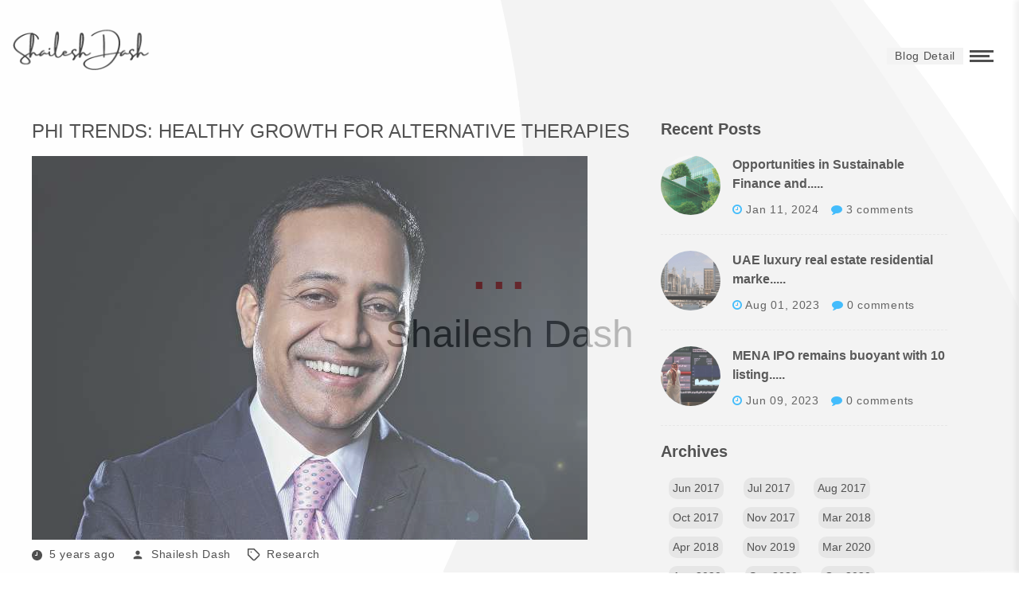

--- FILE ---
content_type: text/html; charset=UTF-8
request_url: https://shaileshkdash.com/blog_detail?blog=azdmTlpYYXh0YW83Z055Q0VVbUtCdz09
body_size: 16569
content:
<!DOCTYPE html>
<html class="wide wow-animation" lang="en">
  <head>
    <title>Shailesh Dash | Blog Detail</title>
    
        <meta name="description" content="Shailesh Dash, award winning Entrepreneur, Ideator, Mentor, Author and Philanthropist shares his invaluable experience gathered over years of his life though this website, articles, podcasts and video series. ">    
        <meta charset="utf-8">
              <!--[if IE]><meta http-equiv='X-UA-Compatible' content='IE=edge,chrome=1'><![endif]-->
        <meta name="viewport" content="width=device-width, initial-scale=1.0" />
        <meta name="google-site-verification" content="Nx1M2Ty_D-OTv8KhkYi8xO9O0TKnC9wHd2vtMoaHWNM" />
        <meta name="title" content="Award winning Entrepreneur, Ideator, Mentor and Philanthropist.">
        <meta name="description" content="best business to start during a pandemic	best business ideas pandemic,best business ideas in uae	,best business ideas in dubai,best business ideas during pandemic,a profitable business to start,a business entrepreneur,2020 successful business ideas,2020 best entrepreneur ideas,Failures and rejections have not let my spirits down but encouraged me to keep trying to build that perfect organization ">
        <meta name="keywords" content="shailesh dash net worth,shailesh dash dfsa,al masah capital,shailesh dash wiki,shailesh dash linkedin,nrupaditya singhdeo,shailesh dash news,
al masah capital money laundering,AL MASAH CAPITAL LTD, Private Equity, Persian Gulf, Shailesh Kumar Dash, Cayman Islands, Abu Dhabi, Executives, Singapore, Education, Food, business, politics, DFSA, DFSA enforcement action against Al Masah upheld, Dubai Buyout Firm Al Masah Liquidated After Its Founder Banned, Al Masah Capital Ltd., once among the Persian Gulf’s most active private equity companies, is being liquidated,  after being fined for allegedly misleading investors about fees, according to court filings in the Cayman Islands">
        <meta name="robots" content="index, follow">
        <meta http-equiv="Content-Type" content="text/html; charset=utf-8">
        <meta name="language" content="English">
        <meta name="author" content="shailesh Dash">
<meta property="og:title" content="Award winning Entrepreneur, Ideator, Mentor and Philanthropist.">
<meta property="og:site_name" content="Shailesh Dash">
<meta property="og:url" content="https://shaileshkdash.com/">
<meta property="og:description" content="Shailesh Dash, award winning Entrepreneur, Ideator, Mentor, Author and Philanthropist shares his invaluable experience gathered over years of his life though this website, articles, podcasts and video series. ">
<meta property="og:type" content="profile">
<meta property="og:image" content="https://shaileshkdash.com/img">
<meta property="og:image" content="https://shaileshkdash.com/img">
<meta property="og:image" content="https://shaileshkdash.com/img">
<meta property="og:image" content="https://shaileshkdash.com/img">
<meta property="og:image" content="https://shaileshkdash.com/img">
<meta property="og:image" content="https://shaileshkdash.com/img">
<meta property="og:image" content="https://shaileshkdash.com/img">
<meta property="og:image" content="https://shaileshkdash.com/img">
<meta property="og:image" content="https://shaileshkdash.com/img">
<meta property="og:image" content="">
<!-- Global site tag (gtag.js) - Google Analytics -->
<script async src="https://www.googletagmanager.com/gtag/js?id=G-QND40248ST"></script>
<script>
  window.dataLayer = window.dataLayer || [];
  function gtag(){dataLayer.push(arguments);}
  gtag('js', new Date());

  gtag('config', 'G-QND40248ST');
</script>
    <link rel="preconnect" href="https://fonts.gstatic.com">
    <link href="https://fonts.googleapis.com/css2?family=Caveat&display=swap" rel="stylesheet">
        <link rel="stylesheet" type="text/css" href="https://fonts.googleapis.com/css?family=Montserrat:300%7CQuestrial">
      
    <link rel="stylesheet" href="https://shaileshkdash.com/assets/css/bootstrap.min.css" media="all">
    <link rel="stylesheet" href="https://shaileshkdash.com/assets/css/fonts.min.css" media="all">
    <link rel="stylesheet" href="https://shaileshkdash.com/assets/css/style.min.css" media="all">
    
    <link rel="apple-touch-icon" sizes="57x57" href="https://shaileshkdash.com/assets/images/favicon/apple-icon-57x57.png">
    <link rel="apple-touch-icon" sizes="60x60" href="https://shaileshkdash.com/assets/images/favicon/apple-icon-60x60.png">
    <link rel="apple-touch-icon" sizes="72x72" href="https://shaileshkdash.com/assets/images/favicon/apple-icon-72x72.png">
    <link rel="apple-touch-icon" sizes="76x76" href="https://shaileshkdash.com/assets/images/favicon/apple-icon-76x76.png">
    <link rel="apple-touch-icon" sizes="114x114" href="https://shaileshkdash.com/assets/images/favicon/apple-icon-114x114.png">
    <link rel="apple-touch-icon" sizes="120x120" href="https://shaileshkdash.com/assets/images/favicon/apple-icon-120x120.png">
    <link rel="apple-touch-icon" sizes="144x144" href="https://shaileshkdash.com/assets/images/favicon/apple-icon-144x144.png">
    <link rel="apple-touch-icon" sizes="152x152" href="https://shaileshkdash.com/assets/images/favicon/apple-icon-152x152.png">
    <link rel="apple-touch-icon" sizes="180x180" href="https://shaileshkdash.com/assets/images/favicon/apple-icon-180x180.png">
    <link rel="icon" type="image/png" sizes="192x192"  href="https://shaileshkdash.com/assets/images/favicon/android-icon-192x192.png">
    <link rel="icon" type="image/png" sizes="32x32" href="https://shaileshkdash.com/assets/images/favicon/favicon-32x32.png">
    <link rel="icon" type="image/png" sizes="96x96" href="https://shaileshkdash.com/assets/images/favicon/favicon-96x96.png">
    <link rel="icon" type="image/png" sizes="16x16" href="https://shaileshkdash.com/assets/images/favicon/favicon-16x16.png">
    <link rel="manifest" href="/manifest.json">
    <meta name="msapplication-TileColor" content="#ffffff">
    <meta name="msapplication-TileImage" content="https://shaileshkdash.com/assets/images/favicon/ms-icon-144x144.png">
    <meta name="theme-color" content="#ffffff">
    
    

    <script src="https://shaileshkdash.com/assets/bower_components/jquery/dist/jquery.min.js"></script>
    
    <style>.ie-panel{display: none;background: #212121;padding: 10px 0;box-shadow: 3px 3px 5px 0 rgba(0,0,0,.3);clear: both;text-align:center;position: relative;z-index: 1;} html.ie-10 .ie-panel, html.lt-ie-10 .ie-panel {display: block;}</style>
    <script type="application/ld+json">
    {
      "@context": "https://schema.org",
      "@type": "NewsArticle",
      "headline": "PHI TRENDS: HEALTHY GROWTH FOR ALTERNATIVE THERAPIES",
      "image": [
        "https://shaileshkdash.com/images_gallary/1623316356_376065_2021-10-06_09:06:36.png"
       ],
      "datePublished": "1617073200",
      "dateModified": "1617073200",
      "author": [{
          "@type": "Person",
          "name": "Shailesh Dash",
          "url": "https://shaileshkdash.com/blog_detail?blog=azdmTlpYYXh0YW83Z055Q0VVbUtCdz09"
        }]
    }
    </script>
  </head>
  <body>
    <div class="preloader">
      <div class="preloader-body">
        <div class="cssload-spinner" style="font-size: 85px; color: red;">...
        </div>
        <h2 class="preloader-title">Shailesh Dash</h2>
      </div>
    </div>
    <div class="page">
      <!-- Page Header-->
      <header class="page-header">
        <!-- RD Navbar-->
        <div class="rd-navbar-wrap position-relative">
          <nav class="rd-navbar" data-layout="rd-navbar-sidebar" data-device-layout="rd-navbar-sidebar" data-sm-layout="rd-navbar-sidebar" data-sm-device-layout="rd-navbar-sidebar" data-md-layout="rd-navbar-sidebar" data-md-device-layout="rd-navbar-sidebar" data-lg-layout="rd-navbar-sidebar" data-lg-device-layout="rd-navbar-sidebar" data-xl-layout="rd-navbar-sidebar" data-xl-device-layout="rd-navbar-sidebar" data-xxl-layout="rd-navbar-sidebar" data-xxl-device-layout="rd-navbar-sidebar" data-lg-stick-up-offset="46px" data-xl-stick-up-offset="46px" data-xxl-stick-up-offset="46px" data-lg-stick-up="true" data-xl-stick-up="true" data-xxl-stick-up="true" data-auto-height="false" data-sm-auto-height="false" data-md-auto-height="false" data-lg-auto-height="false" data-xl-auto-height="false" data-xxl-auto-height="false">
            <div class="rd-navbar-main-outer">
              <div class="rd-navbar-main">
                <!-- RD Navbar Panel-->
                <div class="rd-navbar-panel">
                  <!-- RD Navbar Toggle-->
                  <button class="rd-navbar-toggle" data-rd-navbar-toggle=".rd-navbar-nav-wrap"><span></span></button>
                  <!-- RD Navbar Brand-->
                  <div class="rd-navbar-brand"><a class="brand" href="https://shaileshkdash.com/"><img class="brand-logo-desktop" src="https://shaileshkdash.com/assets/images/logo-default-384x188.png" alt="" width="192" height="94"/><img class="brand-logo-mobile" src="https://shaileshkdash.com/assets/images/logo-default-384x130.png" alt="" width="192" height="65"/></a>
                  </div>
                  <div class="pagename">Blog Detail</div>
                </div>
                <div class="rd-navbar-nav-wrap">
                  <div class="rd-navbar-nav-container">
                    <!-- RD Navbar Nav-->
                    <ul class="rd-navbar-nav">
                      <li class="rd-nav-item "><a class="rd-nav-link" href="https://shaileshkdash.com/">Home</a>
                      </li>
                      <li class="rd-nav-item " ><a class="rd-nav-link" href="https://shaileshkdash.com/about">About</a>
                      </li>
                      <li class="rd-nav-item main-link chevron right"><a class="rd-nav-link" href="#">Media</a>
                        <ul class="sub-links">
                            <li class="rd-nav-item p-l-30  "><a class="rd-nav-link" href="https://shaileshkdash.com/videos">Videos</a>
                            </li>
                            <li class="rd-nav-item p-l-30 "><a class="rd-nav-link" href="https://shaileshkdash.com/podcasts">Podcasts</a>
                            </li>
                        </ul>
                      </li>
                      <li class="rd-nav-item "><a class="rd-nav-link" href="https://shaileshkdash.com/book">Book</a>
                      </li>
                      <li class="rd-nav-item main-link chevron right"><a class="rd-nav-link" href="#">Blog</a>
                        <ul class="sub-links">
                          <li class="rd-nav-item p-l-30 "><a class="rd-nav-link" href="https://shaileshkdash.com/research">Research</a>
                          </li>
                          <li class="rd-nav-item p-l-30 "><a class="rd-nav-link" href="https://shaileshkdash.com/blog">Articles</a>
                          </li>
                        </ul>
                      </li>

                        <li class="rd-nav-item "><a class="rd-nav-link" href="https://shaileshkdash.com/news">News</a>
                      </li>
                      
                      <li class="rd-nav-item main-link chevron right"><a class="rd-nav-link" href="#">Collaboration</a>
                        <ul class="sub-links">
                            <li class="rd-nav-item p-l-30"><a class="rd-nav-link" href="https://shaileshkdash.com/collaboration">Partners</a>
                            </li>
                            <li class="rd-nav-item p-l-30"><a class="rd-nav-link" href="#contact">Contacts</a>
                      </li>
                        </ul>
                      </li>
                      
                      
                      
                    </ul>
                    <ul class="contacts-classic">
                      <!--
                      <li>
                        <div class="contacts-classic-title">Phone:</div><a href="tel:#">+91 (999) 999–9999</a>
                      </li>
                      <li>
                        <div class="contacts-classic-title">E-mail:</div><a href="mailTo:#">something@email.org</a>
                      </li>-->
                      <li>
                        <div class="contacts-classic-title">Follow Us:</div>
                        <ul class="list-inline list-social list-inline-sm">
                          <li><a class="icon fa fa-linkedin" target="_blank" href="https://www.linkedin.com/in/shailesh-dash-9ab307/"></a></li>
                          <li><a class="icon fa fa-twitter" target="_blank" href="https://twitter.com/ShaileshDash"></a></li>
                          <li><a class="icon fa fa-facebook" target="_blank" href="https://www.facebook.com/shaileshdash"></a></li>
                          <li><a class="icon fa fa-instagram" target="_blank" href="https://www.instagram.com/shaileshkdash/"></a></li>
                        </ul>
                      </li>
                    </ul>
                  </div>
                </div>
              </div>
            </div>
            <!-- <ul class="nav-custom rd-navbar-nav">
              <li class="active"><a class="nav-custom-counter" href="#home"></a></li>
              <li><a class="nav-custom-counter" href="#about"></a></li>
              <li><a class="nav-custom-counter" href="#works"></a></li>
              <li><a class="nav-custom-counter" href="#projects"></a></li>
              <li><a class="nav-custom-counter" href="#contacts"></a></li>
            </ul> -->
          </nav>
        </div>
      </header>      <!-- Portfolio-->
      <section class="section section-full section-xxl bg-default grey-line-bg videos-section p-b-50 ">
        <div class="container">
          <div class="row row-lg row-30">

            <div class="col-sm-8 blog col-md-8 wow blurIn row mob-align p-0-15">
              

              <!-- Component Code -->
              <div class="relative">
                <div class="max-w-3xl mb-10 rounded overflow-hidden flex flex-col mx-auto">
                  <h4 class="max-w-3xl mx-auto text-xl sm:text-4xl font-semibold inline-block hover:text-indigo-600 transition duration-500 ease-in-out inline-block mb-2">PHI TRENDS: HEALTHY GROWTH FOR ALTERNATIVE THERAPIES</h4>
                                    <a href="#">
                  <img class="w-full my-2" src="https://shaileshkdash.com/images_gallary/1623316356_376065_2021-10-06_09:06:36.png" alt="Sunset in the mountains">
                  </a> 
                                  <div class="text-sm font-regular text-gray-900 flex items-center justify-center">
                    <span class="mr-3 flex flex-row items-center">
                    <svg class="text-indigo-600" fill="currentColor" height="13px" width="13px" version="1.1" id="Layer_1" xmlns="http://www.w3.org/2000/svg" xmlns:xlink="http://www.w3.org/1999/xlink" x="0px" y="0px"
                viewBox="0 0 512 512" style="enable-background:new 0 0 512 512;" xml:space="preserve">
              <g>
                <g>
                  <path d="M256,0C114.837,0,0,114.837,0,256s114.837,256,256,256s256-114.837,256-256S397.163,0,256,0z M277.333,256
                    c0,11.797-9.536,21.333-21.333,21.333h-85.333c-11.797,0-21.333-9.536-21.333-21.333s9.536-21.333,21.333-21.333h64v-128
                    c0-11.797,9.536-21.333,21.333-21.333s21.333,9.536,21.333,21.333V256z"/>
                </g>
              </g>
              </svg>
                    <span class="ml-1">5 years ago</span></span>
                    <a href="#" class="flex flex-row items-center hover:text-indigo-600  mr-3">
                    <svg class="text-indigo-600" fill="currentColor" height="16px" aria-hidden="true" role="img" focusable="false" viewBox="0 0 24 24" xmlns="http://www.w3.org/2000/svg"><path fill="currentColor" d="M12 12c2.21 0 4-1.79 4-4s-1.79-4-4-4-4 1.79-4 4 1.79 4 4 4zm0 2c-2.67 0-8 1.34-8 4v2h16v-2c0-2.66-5.33-4-8-4z"></path><path d="M0 0h24v24H0z" fill="none"></path></svg>
                    <span class="ml-1">Shailesh Dash</span></a>  
                                        <a href="#" class="flex flex-row items-center hover:text-indigo-600">
                    <svg  class="text-indigo-600" fill="currentColor" height="16px" aria-hidden="true" role="img" focusable="false" xmlns="http://www.w3.org/2000/svg" viewBox="0 0 18 18"><path fill="" d="M15.4496399,8.42490555 L8.66109799,1.63636364 L1.63636364,1.63636364 L1.63636364,8.66081885 L8.42522727,15.44178 C8.57869221,15.5954158 8.78693789,15.6817418 9.00409091,15.6817418 C9.22124393,15.6817418 9.42948961,15.5954158 9.58327627,15.4414581 L15.4486339,9.57610048 C15.7651495,9.25692435 15.7649133,8.74206554 15.4496399,8.42490555 Z M16.6084423,10.7304545 L10.7406818,16.59822 C10.280287,17.0591273 9.65554997,17.3181054 9.00409091,17.3181054 C8.35263185,17.3181054 7.72789481,17.0591273 7.26815877,16.5988788 L0.239976954,9.57887876 C0.0863319284,9.4254126 0,9.21716044 0,9 L0,0.818181818 C0,0.366312477 0.366312477,0 0.818181818,0 L9,0 C9.21699531,0 9.42510306,0.0862010512 9.57854191,0.239639906 L16.6084423,7.26954545 C17.5601275,8.22691012 17.5601275,9.77308988 16.6084423,10.7304545 Z M5,6 C4.44771525,6 4,5.55228475 4,5 C4,4.44771525 4.44771525,4 5,4 C5.55228475,4 6,4.44771525 6,5 C6,5.55228475 5.55228475,6 5,6 Z"></path></svg>
                    <span class="ml-1">Research</span></a>
                                    </div>
               
                  
              </div>
                
                <div class="max-w-3xl mx-auto">
                  <div class="mt-3 rounded-b lg:rounded-b-none lg:rounded-r flex flex-col justify-between leading-normal">
                      <div class="">
                            <p class="text-base leading-8">
                           <p>The market for alternative therapies such as gene-based solutions has garnered investor interest due to advancements in recent months, states entrepreneur and investor Shailesh Dash Alternative therapy subsets such as gene-based solutions have been gathering momentum at a remarkable pace in recent times. The potential applications of genome engineering are poised to have a deeply significant impact on the future of medical advancements and healthcare as we know it. Initially facing a barrage of acceptance challenges in the form of approval from government bodies and other authorities, gene therapy has evolved over the years to include the potential to prevent hereditary diseases such as hemophilia and cystic fibrosis, as well as presenting a possible cure for cancer, AIDS and heart disease. CRISPR-based diagnostics in particular, have evolved at a substantial pace over the last couple of years. In 2020, the Covid-19 situation only accelerated the advent of these gene editing tools and magnified their role within the industry. Many researchers moved to study the virus and brought gene editing and sequencing technologies to the forefront to meet the need of the hour. CRISPR-based technology also served the urgent need for faster and better testing diagnostics through gene detection. It was used successfully to develop rapid Covid-19 testing and attained its first US Food and Drug Administration (FDA) approval. CRISPR technology further helped the shift from physical facilities to point-of-care settings including off-the-shelf tests or pop-up testing centres. Researchers and scientists are also turning to CRISPR&rsquo;s applications as a possible therapeutic option to destroy the Covid-19 genomic RNA and stop viral replication. In March, Belgian researchers identified host factors necessary for a Covid-19 infection by performing genome-wide genetic screens. This breakthrough could allow the use of such factors in developing drugs to treat Covid-19 or even potential future outbreaks of similar coronaviruses. Evidently, the current pandemic has accelerated development of CRISPR and other gene-based diagnostics. The need for rapid and scalable solutions is fueling growth in genome-based diagnostics, thus opening up a barrage of new avenues for gene therapy to achieve mainstream status. Fittingly in 2021, the global CRISPR gene editing market is forecast to grow substantially over the next decade, at a staggering 26.86 per cent CAGR from its estimated valuation of $846.2m in 2019, to reach $10.8bn by 2030. The market for alternative therapies, such as gene-based solutions has also garnered investor interest on the back of advancements witnessed in recent months and years. US-based Clear Labs raised funding to the tune of $18m in May 2020 over its prospects following its 2019 Oxford Nanopore Technologies distribution agreement. Equity markets have also acknowledged the vast potential in this relatively under-tapped and nascent segment, even as companies employed in the manufacturing, research, development and provision of gene-based therapeutics and solutions are witnessing rising active investor interest. The advent of a market for such powerful new bioengineering tools is emphasised in the uptick of several standout companies. For instance, CRISPR Therapeutics, which develops gene-based medicines for serious diseases through its revolutionary CRISPR/Cas9 platform, offers therapeutic programmes across a wide range of rare diseases, oncology, hemoglobinopathies and regenerative medicine. With notable prior successes in treating hereditary retinal and blood disorders with gene therapy, CRISPR&rsquo;s efforts to expand has now driven collaborations with leading firms such as Vertex Pharmaceuticals and Bayer, and in 2020, sent its stock up by over 150 per cent. Genetic testing company Fulgent Genetica is another strong player, offering 18,000 single-gene tests, over 800 tests for rare diseases, as well as genome sequencing. In 2020, its stock jumped a remarkable 304 per cent on the back of a surge in testing volumes post Covid-19, with the stock price multiplying more than 9x since the start of 2020 (as of March 17). The company&rsquo;s recent Q4 earnings also beat estimates, with strong Y-o-Y improvements in both top and bottom-line figures (+3,400 per cent revenue growth), and 2021 guidance projecting 90 per cent revenue growth. The $19bn biotech firm 10x Genomics is broadly engaged in gene sequencing, and deals in instruments, consumables and software for analysing biological systems. Its Q4 earnings beat estimates and showed a 49 per cent Y-o-Y growth in revenue, largely from higher sales of consumables used with its genomic analysis instruments. Its strong fundamentals pushed its stock up by roughly 86 per cent in 2020, and its expansion plans are likely to boost the company&rsquo;s prospects over the coming year. Twist Bioscience Corp is yet another fast-growing synthetic biology and genomics company whose pioneering DNA synthesis platform is enabling manufacturing of a wide array of products such as synthetic genes and next-generation sequencing (NGS) preparation tools. The company&rsquo;s plans to highlight genotyping by sequencing and its new NGS Methylation Detection system, together with its exploring of long-term opportunities in DNA digital data storage and biologics drug discovery, are sparking keen investor interest in its growth prospects, marking its stock a &lsquo;buy&rsquo; by multiple market analysts, even as it recorded a staggering 590 per cent stock surge since 2020 (as of March 17). Apart from genome-based therapeutics, other alternative therapies are also emerging as niche segments. Technological advances in medicine are now going beyond all previous norms, and powerful new technologies are emerging with potential to shake up medical sciences. Researchers across the world are continually seeking cures for a host of genetic, mutative, chronic, hereditary and mental diseases, through alternative therapies. For example, gene therapies are finding uses to formulate products such as industrial materials and biofuels, apart from their medical applications. Investment into such domains is likely to pay off in the long term, as R&amp;D begets medical discoveries, which offer new ways to optimise such tools for human benefit. The clinical market of the future will be driven by next-generation gene sequencing, robotic automation and more, with investment fostering continuous development and evolution.</p>
                            </p>
                        
                        
                        
                            </div>
                    
                          </div>
                    </div>
                    <hr />
                </div>



                <!-- Comments -->
                <div class="comments-container">
                  <h4>Comments</h4>
                  <div class="comment-block">
                      <form action="https://shaileshkdash.com/getComments" method="POST" id="GFG">
                                                <input type="text" class="form-control required" name="name" placeholder="name" required><br>
                                              <input type="hidden" class="form-control" name="current_page" value="https://shaileshkdash.com/blog_detail?blog=azdmTlpYYXh0YW83Z055Q0VVbUtCdz09">
                        <input type="hidden" class="form-control" name="comments_achievements_id" value="azdmTlpYYXh0YW83Z055Q0VVbUtCdz09">
                          <textarea class="form-control required" name="comment" id="" cols="30" rows="3" placeholder="Add comment..." required></textarea>
            <a class="wow fadeInRight button button-default m-t-10" id="comment_submit" href="#" style="visibility: visible; animation-name: fadeInRight;">Submit</a>
        <input type="submit" style="display:none;" id="final_submit" value="submit">
                      </form>


<script>
$('#comment_submit').click(function($e) { 
$e.preventDefault();
$("#final_submit").click();
});
</script>
</div>
                           </div>

                
              
  
              
            </div>
            <div class="col-sm-4 col-md-4 wow blurIn  p-l-r-0">
              

          <div class="sidebar widget">
<h3>Recent Posts</h3>
<ul>
     
  <li>
      <div class="sidebar-thumb"  style="background-image:url(https://shaileshkdash.com/images_gallary/1704958384_592549_2024-11-01_07:01:04.png)" >
          <img class="animated rollIn"  alt="" />
      </div><!-- .Sidebar-thumb -->
      <div class="sidebar-content">
          <h5 class="animated bounceInRight"><a href="https://shaileshkdash.com/blog_detail?blog=dlgxUDd1VHBMTEJ3ZzZVWDRxYzlzZz09">Opportunities in Sustainable Finance and.....</a></h5>
      </div><!-- .Sidebar-thumb -->
      <div class="sidebar-meta">
          <span class="time" ><i class="fa fa-clock-o"></i> Jan 11, 2024</span>
          <span class="comment"><i class="fa fa-comment"></i> 3 comments</span>
      </div>
  </li>
      
  <li>
      <div class="sidebar-thumb"  style="background-image:url(https://shaileshkdash.com/images_gallary/1695896815_489566_2023-28-09_10:09:55.jpg)" >
          <img class="animated rollIn"  alt="" />
      </div><!-- .Sidebar-thumb -->
      <div class="sidebar-content">
          <h5 class="animated bounceInRight"><a href="https://shaileshkdash.com/blog_detail?blog=UnFPalErcE5nVlN6MVJVem9qVUo0UT09">UAE luxury real estate residential marke.....</a></h5>
      </div><!-- .Sidebar-thumb -->
      <div class="sidebar-meta">
          <span class="time" ><i class="fa fa-clock-o"></i> Aug 01, 2023</span>
          <span class="comment"><i class="fa fa-comment"></i> 0 comments</span>
      </div>
  </li>
      
  <li>
      <div class="sidebar-thumb"  style="background-image:url(https://shaileshkdash.com/images_gallary/1686291533_191998_2023-09-06_06:06:53.jpg)" >
          <img class="animated rollIn"  alt="" />
      </div><!-- .Sidebar-thumb -->
      <div class="sidebar-content">
          <h5 class="animated bounceInRight"><a href="https://shaileshkdash.com/blog_detail?blog=S1FvQ2VNT05uSE1rN0FLWXlCRUt0UT09">MENA IPO remains buoyant with 10 listing.....</a></h5>
      </div><!-- .Sidebar-thumb -->
      <div class="sidebar-meta">
          <span class="time" ><i class="fa fa-clock-o"></i> Jun 09, 2023</span>
          <span class="comment"><i class="fa fa-comment"></i> 0 comments</span>
      </div>
  </li>
           
            </ul>
  

            <h3>Archives</h3>
            <ul>
              <li>
                  <div class="sidebar-content">
     
                      <h6 class="animated bounceInRight"><a href="https://shaileshkdash.com/blog?s=TmtMVG1icHN2TmF6RUxacDQvQXFtUitEeURsRFFOMkZOUVJJaXB3Q3c5dUlQd2NwbzloUmo1YnQ1THdZSC8xNQ==">Jun 2017</a></h6>
     
                      <h6 class="animated bounceInRight"><a href="https://shaileshkdash.com/blog?s=U2d0SUp6SFByaHZGSUdsdFVxdHN0OWlkRW9UMVF0SmJEbVBCblZTK0lQdU1hZ0plWXdyYTYyTXcxYk8vT0NaVw==">Jul 2017</a></h6>
     
                      <h6 class="animated bounceInRight"><a href="https://shaileshkdash.com/blog?s=QXVFbGs0WHBJRjVKdjcxYmhXQTgzVHc3d3dwOXF3a2pLbTNTelRlQldyMDFlN2UyWk5yV2REQWkvYVRERXpJVg==">Aug 2017</a></h6>
     
                      <h6 class="animated bounceInRight"><a href="https://shaileshkdash.com/blog?s=cUdMQXZvR1ZGTG8xZ0ZaY0FlMUphRkV5RGVUUFl6akhqMHFDQXF3YkV2ZDIrTDBTY01hZU1IUmdPRldnTGc1Qg==">Oct 2017</a></h6>
     
                      <h6 class="animated bounceInRight"><a href="https://shaileshkdash.com/blog?s=c2JxditjOXdtUkpLRUF4TnNGdzBJblNhTlA0UUVadDZtcTJac3EwVGg0TXJLSnRabU9sU3JRYXBKeDdxTy9aWA==">Nov 2017</a></h6>
     
                      <h6 class="animated bounceInRight"><a href="https://shaileshkdash.com/blog?s=Nmc1Zk12RXpmYTd2eFFvcDBOTzE1N0tYeDNwMnBVNGxZeDMxaDJSZnJYWGx4RG1BM3NacGVPRExZUzJFNk5HTQ==">Mar 2018</a></h6>
     
                      <h6 class="animated bounceInRight"><a href="https://shaileshkdash.com/blog?s=Z20xa2tMRmdqeS80TTVsNTNsNHNnR1ZoZ3M1R2RLV3pOb3dwbGlaZjZjNEw1Qi9kUmVWbHBWeXoxT2tFc1JSZg==">Apr 2018</a></h6>
     
                      <h6 class="animated bounceInRight"><a href="https://shaileshkdash.com/blog?s=Q2dBMG1GdFlqU0h0YWlHQitnMDVhWHBiUHNjK0tyZkdiT1BPdEpuVzM1NzBxSFNMWkJvV0gvaGdWdVlrekQxZg==">Nov 2019</a></h6>
     
                      <h6 class="animated bounceInRight"><a href="https://shaileshkdash.com/blog?s=QmhTSWlZaHU3dHFuVElJUTJSYXA0MTc3WVovS1pGNWFZZ01OS0R4TmxzbVdPMFFBdkdhYXBJNGJ4WmkxdkthbA==">Mar 2020</a></h6>
     
                      <h6 class="animated bounceInRight"><a href="https://shaileshkdash.com/blog?s=dWphMEFwODVDT1IreDUzR2l5Z0FaTVBoZEU1dHhpalJWNWZONC9SakVkSDdkMzIxWTczT04yNGxGNUVBTXV3OQ==">Aug 2020</a></h6>
     
                      <h6 class="animated bounceInRight"><a href="https://shaileshkdash.com/blog?s=Yk9lMmNNazFvMTBGZm5LaFVhYlQ4ME8yK3JkMTRLWWVldmVuVDdmYnkrdXU5Qklnd1F1dmpsblV0ZWc4ZlloSw==">Sep 2020</a></h6>
     
                      <h6 class="animated bounceInRight"><a href="https://shaileshkdash.com/blog?s=a1lPUk5JQXRXS1F4ZlhaVzltTUNZOUd0RHdzbmlhY3ZQY0lDUEZoL2hFRGpMTThuNFB5Rk81OG5sV01VRUJabg==">Oct 2020</a></h6>
     
                      <h6 class="animated bounceInRight"><a href="https://shaileshkdash.com/blog?s=S0RMTjJFbkVhY3dJWmlzcUR3YnRZcHZaWjA0Zm5rSWgxTjN1ejg4TE5tT0VUck5sQ0lWZU4wUnNVWlFFVUdnTw==">Nov 2020</a></h6>
     
                      <h6 class="animated bounceInRight"><a href="https://shaileshkdash.com/blog?s=MWZaeUdwaWVUbW44SWNHdW1nVmZBSkQ2TEtpaGNpSVhzWTBTVjYrbVhoUlNzcEkvQ2twQkU3Vll2Q2ViYUpnSg==">Dec 2020</a></h6>
     
                      <h6 class="animated bounceInRight"><a href="https://shaileshkdash.com/blog?s=OFRobTUxMDB4V0hNbFVZQ3NRaGE2SWYyeTFTcWNvR2ZNbk5xaE1qQ09HQ1pZck5rY25sc0lxeHB0eDc5OFRWUg==">Jan 2021</a></h6>
     
                      <h6 class="animated bounceInRight"><a href="https://shaileshkdash.com/blog?s=MWgxRXNRekw2SlBXemtBOGRTdS9QdE1rZWZIbFhjMWJzdkFOUkxXL0dWeHNmbmlETTdQL3BaWkFpTjBhRXdMTg==">Feb 2021</a></h6>
     
                      <h6 class="animated bounceInRight"><a href="https://shaileshkdash.com/blog?s=MklOL0RkRER2ZTRyWGRzYU43K1RZUXViNDlId3FNeXBaeVVqaHMzd3h1QVpoOGcxZElQeEVPZXhnenBpcGh3Yg==">Mar 2021</a></h6>
     
                      <h6 class="animated bounceInRight"><a href="https://shaileshkdash.com/blog?s=MTJrdUtYOHVET1ViYkUvNU0xazNrQW80V25vSDFtZWl6WUU4Zk83cHdFaDdjbVFCaGFZdE5JZHd2OXFuQ1RZVA==">Apr 2021</a></h6>
     
                      <h6 class="animated bounceInRight"><a href="https://shaileshkdash.com/blog?s=Qk1JUWNERkxHeFMzaTI5MTJrQm1CVVpyK1dBT2h6aWUvNitBQU55ZDBCbkFVaXVLbHBWTEZTZEZ0T21NWFlmWg==">Jun 2021</a></h6>
     
                      <h6 class="animated bounceInRight"><a href="https://shaileshkdash.com/blog?s=dWpXQzJHeUhYQmtaUTljUy9KQXdod0s0TGsxdWNaZWlNU0pGNGd1RURSdm9mZXVEMEVBOUJVbDBieGxGc1FhUw==">Jul 2021</a></h6>
     
                      <h6 class="animated bounceInRight"><a href="https://shaileshkdash.com/blog?s=Vkg2dWdaRjM3UUVaRU1EYVAwNFVpNm4xMmdwa3VnZ2hpRjlpZGJrV3ZJOG14MGpUaVcyZlVLWEUyRlNIYzRHbQ==">Sep 2021</a></h6>
     
                      <h6 class="animated bounceInRight"><a href="https://shaileshkdash.com/blog?s=Tjd5SlVjdXlxS3BmUXhOUXZlUGlTSUF6WjV1NjhRMlcxbndmMzdXZWF4KzhmN0lnKzB5Q240enVYR0FETGZkag==">Oct 2021</a></h6>
     
                      <h6 class="animated bounceInRight"><a href="https://shaileshkdash.com/blog?s=MlZtR2FMaXp3Mit3TVlnRlA3MWdJa3dNWnJKQVR0NmpKTjRwQk1uemhPclBnTEQrY3ZmeDVLeHBzUkpQQyt2SA==">Nov 2021</a></h6>
     
                      <h6 class="animated bounceInRight"><a href="https://shaileshkdash.com/blog?s=dWJycHN0RVlWcmJNK1lmaUJDWGZaaFR2OWNrQXdBWFIyNWwxYTIvdmpnbjBuUXdRSkc1MEtDRXBXYzBmTjh6dQ==">Dec 2021</a></h6>
     
                      <h6 class="animated bounceInRight"><a href="https://shaileshkdash.com/blog?s=NDlNUHREMmlZdDV0em50cW9xQktnWFdsWWNyYS8xTmdLc09BZmhha3NDNGFGUzZBL1R1cURGK0lFSnZiWWVaTA==">Jan 2022</a></h6>
     
                      <h6 class="animated bounceInRight"><a href="https://shaileshkdash.com/blog?s=WG1sWExLSmxzTVhJckx0eDlIT0ZOTnluWjAyU2xTTmNERk5iaTZPSFBFQTBEQm01WEJicGovZzB1eTg1RkhGUQ==">Feb 2022</a></h6>
     
                      <h6 class="animated bounceInRight"><a href="https://shaileshkdash.com/blog?s=bmVKYWplTDR5NVl5clFvb3pNc1EydzJFWC9Kb2ZCaDk4aDh3Z0lLV1oza1RlVDJmZnM3aVdFTTlMVytFU2U1Rw==">Mar 2022</a></h6>
     
                      <h6 class="animated bounceInRight"><a href="https://shaileshkdash.com/blog?s=OWV1aUdSdWdrck5lR29xTFE4dEwrd0NleDhOUVdqcmpmT0QwL3FYbFdhMUt1NDR3bTBmL1AxNy9xWmEzclkrNA==">Apr 2022</a></h6>
     
                      <h6 class="animated bounceInRight"><a href="https://shaileshkdash.com/blog?s=ODh3L216Z2t4b0ZYVWFmNnZqWnJoeWZjc2hPQjFNL2ptYW9VSVhDZGc2c1hBNjdiMlB1WnFrUWYxQ1hRZVQwSQ==">Jun 2022</a></h6>
     
                      <h6 class="animated bounceInRight"><a href="https://shaileshkdash.com/blog?s=MENPMnhPV3IvMER4N0cyNVArMWNveEp0UHlNWUE1cEZmR1B1SGM1YkVpNnIvODQ2c3ZCazlNVFE2QnUwM3loNA==">Jul 2022</a></h6>
     
                      <h6 class="animated bounceInRight"><a href="https://shaileshkdash.com/blog?s=NFRXTk1Jc2FhMUtzaCtkb2RXOGpyYmNVbTQrOERVeW9tSm9DZmJvcWNwRENMOGNwN2NORkxselo3eVhPS09Gdg==">Aug 2022</a></h6>
     
                      <h6 class="animated bounceInRight"><a href="https://shaileshkdash.com/blog?s=SVdOM1FZSm0raUY5NFNoeEtJaGF1eXYyUnpUT3ZBVFA4U0tRT2hGVE9XeFNDZ3JXb2hRN0xSMFdkOW9ockpERw==">Sep 2022</a></h6>
     
                      <h6 class="animated bounceInRight"><a href="https://shaileshkdash.com/blog?s=TVJrVkRFekpuZFcrUVBsaHc4VUNUQ1gzZmcrdUFkWVZ0ZURPTmxRdHlMdmM0NHNhSVVCQ2FuampvaHAySXdOLw==">Oct 2022</a></h6>
     
                      <h6 class="animated bounceInRight"><a href="https://shaileshkdash.com/blog?s=YmR1MDF1SjM2SnVmWXFOOERDM1lKQWpJVVJadk5MVUJZOElVQm9zNWJ4TlZ4WVA0V0RPT0lkbjBQcExGZURCQg==">Nov 2022</a></h6>
     
                      <h6 class="animated bounceInRight"><a href="https://shaileshkdash.com/blog?s=ZXJ0b3pnRGx0bnhIZmF3cmNQakxvVFBYUE44UXBJaytnb1ErUU9vSzgrT3F2eHJPa0RXeHhuTU9EZU40WjJFNQ==">Dec 2022</a></h6>
     
                      <h6 class="animated bounceInRight"><a href="https://shaileshkdash.com/blog?s=SXREWjZhUFBWTUZqVDZ2K0x6QkVCTmxUWEZrYjA1REJNRU1FTlQ5K084U2Q2c2xkZmtFeWxJUmhWdi9OVVMvaw==">Jan 2023</a></h6>
     
                      <h6 class="animated bounceInRight"><a href="https://shaileshkdash.com/blog?s=eXcreFdjd01SUUlYQWsxNDV4WmV5M2pLUVFWbWpvZ1hSZEk2emZQTlc3WitWRUVqSEVrenpmeWlBQXQ3Y2dFQQ==">Feb 2023</a></h6>
     
                      <h6 class="animated bounceInRight"><a href="https://shaileshkdash.com/blog?s=TTFUcTJCUFVSL0tEMmFpcnVXQUdiQVptZmQ1UFhhYW1ickV0Y0VEek1CVU9xVytQcVV2am12d0d6SW9XNXYxSA==">Mar 2023</a></h6>
     
                      <h6 class="animated bounceInRight"><a href="https://shaileshkdash.com/blog?s=bG9sbUQzK1BsVzlHbUFOL3RtZjNnV2gwSGZ5QUpMVjhOV01JRldBTHJ5MkoyM00xMktmS0pVNmJwbGZNZEtlMA==">Apr 2023</a></h6>
     
                      <h6 class="animated bounceInRight"><a href="https://shaileshkdash.com/blog?s=MFdBYk5vSy9tUTFxVWEyd0JoSGdyZ2lCZUh5V0s2ZDdKbjBIZllYTXA0ZFZiSXN5SW5EdkdZd21VZ3Fla3hjSQ==">Jun 2023</a></h6>
     
                      <h6 class="animated bounceInRight"><a href="https://shaileshkdash.com/blog?s=cjZ6c2RRZ0ZGbkZmWEVESXNGOWgyYWJtUU5LN0pYdWNuUG9BUnp2Z05DV2owMjVwd0EvWGJFOVcrdFF3c2QyUg==">Aug 2023</a></h6>
     
                      <h6 class="animated bounceInRight"><a href="https://shaileshkdash.com/blog?s=STNCeFJPQWdvTG5ETTcxeENDa2JjSVErc3VCUHRmeTFCZEkyRHlmeTljV0hVbnczYzlCcktvSS9Ba3F2VStzSw==">Jan 2024</a></h6>
          

                  </div><!-- .Sidebar-thumb -->
                  
              </li><!-- .Li ends here -->
            </ul>



            <h3>Categories</h3>
            <ul>
              <li>
                  <div class="sidebar-content blurIn ">
     
                      <h6 class="animated bounceInRight"><a href="https://shaileshkdash.com/blog?s=MFo5S09ibFZHL3R3U010cFJBT1hWZ3BuN0JPeUNxSGRrcytSU0JJUkhJTT0=">article</a></h6>
     
                      <h6 class="animated bounceInRight"><a href="https://shaileshkdash.com/blog?s=NEVXclVnV3JIOXVGbEkrSk0zb1BmNXFBVmlYWit6ejF0SEFMK3VaNkNzST0=">Research</a></h6>
          
                  </div><!-- .Sidebar-thumb -->
                  
              </li><!-- .Li ends here -->
            </ul>
  




            <h3>Meta</h3>
            <ul>
              <li>
                  <div class="sidebar-content blurIn ">
     
                    <h6 class="animated bounceInRight"><a href="https://shaileshkdash.com/blog?s=[base64]">adx, dfm, ipo, stock markets, spacs, listing, shares, dubai, uae, business, marketing, economy, aviation, finance, banks, rates, gold, oil</a></h6>
     
                    <h6 class="animated bounceInRight"><a href="https://shaileshkdash.com/blog?s=[base64]">Both institutions will offer certified training in emerging technologies to help students students to secure roles in digital and tech companies, to freelance </a></h6>
     
                    <h6 class="animated bounceInRight"><a href="https://shaileshkdash.com/blog?s=TmdwWDBOajVsZEVKQWlXWkxzdzE0UT09">business</a></h6>
     
                    <h6 class="animated bounceInRight"><a href="https://shaileshkdash.com/blog?s=[base64]">d33, economic agenda, difc, businesses, growth, medical association, aster healthcare,dubai, uae, business, marketing, economy, aviation, finance, banks, rates, gold, oil</a></h6>
     
                    <h6 class="animated bounceInRight"><a href="https://shaileshkdash.com/blog?s=QU1yVllrcDk5dDdOWnQ0YldzeitZcWsrRUNPUzk4ZEhudkdqQ0dtYk5DaXduWjJDczB1ZzRBWGJFRy8rMUxaTA==">dewa, ipo, dubai, stocks, markets</a></h6>
     
                    <h6 class="animated bounceInRight"><a href="https://shaileshkdash.com/blog?s=S3JneWVGTmU4cGEwV3JGaUFzUExJRDZtbzZ5ZFdxMHBib1JKdkNDM2MyZE5SVjVpUnlRWUJBa3JqbnI5WEoyTHpERUl1VVpqa2YxenMvU2Uyc0Nzd3hNTHJORFNMMUZOeml5RzJ3K3BzY3Nsell0UzFlcnR1ZGdZSzhrRFpoT1Y=">dubai, uae, business, marketing, economy, aviation, finance, banks, rates, gold, oil,</a></h6>
     
                    <h6 class="animated bounceInRight"><a href="https://shaileshkdash.com/blog?s=[base64]">Dubai’s primary and secondary (K-12) education sector is thriving, providing opportunities for landlords, operators and investors</a></h6>
     
                    <h6 class="animated bounceInRight"><a href="https://shaileshkdash.com/blog?s=[base64]">education, skills, budget, spending, acedmic landscape, shailesh k dash, Shailesh Dash, award winning Entrepreneur, Ideator, Mentor, Author and Philanthropist</a></h6>
     
                    <h6 class="animated bounceInRight"><a href="https://shaileshkdash.com/blog?s=[base64]">entrepreneurship, entrepreneur, startups, women, joint ventures,dubai, uae, business, marketing, economy, aviation, finance, banks, rates, gold, oil</a></h6>
     
                    <h6 class="animated bounceInRight"><a href="https://shaileshkdash.com/blog?s=cENHdE9hVDhneXlkRkVwSEViWG40bE1TRk4vMWsvdnhtZG5YYlQrd0Z6dTZMNWdiR1VZZ3czYjdQKzRjSGd5UjRZMUlqdFFyVkIvZWcramprVTRJVVBrY2JlSk9JUjlGeDBPRjB6QTMvU2NLMTFsc2FJZ2lNN29XbFNsblpKNmo=">esg, sustainable finance, investor, finance, government, middle east, mena</a></h6>
     
                    <h6 class="animated bounceInRight"><a href="https://shaileshkdash.com/blog?s=[base64]">gems education,shailesh dash,shailesh dash net worth,shailesh dash dubai,shailesh dash al masah capital,shailesh dash dfsa,shailesh dash news,shailesh dash linkedin,shailesh kumar dash,paytm gift vouc</a></h6>
     
                    <h6 class="animated bounceInRight"><a href="https://shaileshkdash.com/blog?s=[base64]">HNWIs, ultra, wealth, dash venture labs, covid-19, pandemic, visa, golden visa, silver visa,  dubai, uae, business, marketing, economy, aviation, finance, banks, rates, gold, oil</a></h6>
     
                    <h6 class="animated bounceInRight"><a href="https://shaileshkdash.com/blog?s=N1hTY3pvdW52ZGZHYWpMN2loVDRhcjhEMWFiVCtZcUE2SnZudmRDSXBvZ1QrWTUwWnhLTEt3NUJEZFdvOFd6RXpNaDJhTDFpbzhxYm14M3haWGJwM3c9PQ==">oil prices, global economy, mena, uae, gcc, dubai</a></h6>
     
                    <h6 class="animated bounceInRight"><a href="https://shaileshkdash.com/blog?s=[base64]">oman, enterpreneur, al jabr Mena, SD Centre for Entrepreneurship Excellence,dubai, uae, business, marketing, economy, aviation, finance, banks, rates, gold, oil,dubai dsf winners,sama dubai tv live ds</a></h6>
     
                    <h6 class="animated bounceInRight"><a href="https://shaileshkdash.com/blog?s=NnBOcm5yZ2JCSVlOS2ZyRW1MV09iWk5pTEhpTEN5UjRiVWp5OFFhOXZ3V1I1dTViZUFpV0JEUkc0dFlxRitZR2JqQW9rT0dwMUFQKzA1aWxwSFVhaFFiUGUzTGptbzBnbU9nWVZpc2QrT3c9">real estate, luxury real estate, investments, investors, hnwis</a></h6>
     
                    <h6 class="animated bounceInRight"><a href="https://shaileshkdash.com/blog?s=[base64]">startup, ecosystem Ascent Partners, Start-up guide for funding, Dash Venture Labs, founders, entrepreneurs,</a></h6>
     
                    <h6 class="animated bounceInRight"><a href="https://shaileshkdash.com/blog?s=c3poZm5OUzFxQTZPZ3JUQXJWRUNxejJZQk92UXkxN0JHa2t2OXZZVDBncHg5QlRydFZUcmtNN1hhaHZneUhaREw5TmFTZytHQWVuTlNWU2dZSXR1amhEeUV3K2hsK1JuQk4zQU5ZWlJWTWMvTm1QcTJ1cXRkTHdoeUxkU3FoTHk=">startups, venture capital, vc, startup, start-up, start-ups, inflation, economy</a></h6>
                     
                  </div><!-- .Sidebar-thumb -->
                  
              </li><!-- .Li ends here -->
            </ul>
  
        </div><!-- .Widget ends here -->



            </div>


            


          </div>
        </div>
      </section><!-- Page Footer-->
   <footer class="section footer-classic  section-sm section-inset-2 text-md-center grey-line-bg" id="contact">
    <div class="container">
      <!-- <div class="subtitle-classic wow fadeInUp">Contact</div> -->
      <h2 class="wow fadeInRight" style="visibility: visible; animation-name: fadeInRight;">CON<span class="text-primary">TACT</span>
      </h2>
      <!-- <h2><span class="d-inline-block wow fadeInLeft">Let’s work</span> <span class="d-inline-block wow fadeInRight">together</span></h2> -->
      <!-- RD Mailform-->
      <form class="rd-form rd-mailform" data-form-output="form-output-global" data-form-type="contact" method="post" action="https://shaileshkdash.com/contactus">
        <div class="form-wrap wow fadeInRight">
          <label class="form-label" for="contact-name">Name</label>
          <input class="form-input" id="contact-name" type="text" name="name" data-constraints="@Required">
        </div>
        <div class="form-wrap wow fadeInRight">
          <label class="form-label" for="contact-email">E-Mail</label>
          <input class="form-input" id="contact-email" type="email" name="email" data-constraints="@Required @Email">
        </div>
        <div class="form-wrap wow fadeInRight">
          <label class="form-label" for="contact-message">Message</label>
          <textarea class="form-input" id="contact-message" name="comment" data-constraints="@Required"></textarea>
        </div>
        <div class="form-button text-center">
          <button class="button button-default wow fadeInUp" type="submit">Send message</button>
        </div>
      </form>
    </div>
    <div class="container">
      <div class="footer-classic-list-social wow fadeInUp">
        <ul class="list-inline list-social list-inline-sm">
          <li><a class="icon fa fa-linkedin" target="_blank" href="https://www.linkedin.com/in/shailesh-dash-9ab307/"></a></li>
          <li><a class="icon fa fa-twitter" target="_blank" href="https://twitter.com/ShaileshDash"></a></li>
          <li><a class="icon fa fa-facebook" target="_blank" href="https://www.facebook.com/shaileshdash"></a></li>
          <li><a class="icon fa fa-instagram" target="_blank" href="https://www.instagram.com/shaileshkdash/"></a></li>
        </ul>
      </div>
      <p class="rights wow fadeInUp"><span>&copy;&nbsp; </span><span class="copyright-year"></span><span>&nbsp;</span><span>Shailesh Dash</span><span>.&nbsp;</span><span>All rights reserved.</span></p>
    </div>
  </footer>
</div>
<div class="snackbars" id="form-output-global"></div>
<script defer src="https://shaileshkdash.com/assets/js/core.min.js"></script>
<script defer src="https://shaileshkdash.com/assets/js/script.min.js"></script>
</body>
</html>

--- FILE ---
content_type: text/css
request_url: https://shaileshkdash.com/assets/css/style.min.css
body_size: 16987
content:
@charset "UTF-8";.context-dark,.bg-gray-700,.bg-gray-900,.bg-gray-3,.bg-primary,.context-dark h1,.bg-gray-700 h1,.bg-gray-900 h1,.bg-gray-3 h1,.bg-primary h1,.context-dark h2,.bg-gray-700 h2,.bg-gray-900 h2,.bg-gray-3 h2,.bg-primary h2,.context-dark h3,.bg-gray-700 h3,.bg-gray-900 h3,.bg-gray-3 h3,.bg-primary h3,.context-dark h4,.bg-gray-700 h4,.bg-gray-900 h4,.bg-gray-3 h4,.bg-primary h4,.context-dark h5,.bg-gray-700 h5,.bg-gray-900 h5,.bg-gray-3 h5,.bg-primary h5,.context-dark h6,.bg-gray-700 h6,.bg-gray-900 h6,.bg-gray-3 h6,.bg-primary h6,.context-dark [class^='heading-'],.bg-gray-700 [class^='heading-'],.bg-gray-900 [class^='heading-'],.bg-gray-3 [class^='heading-'],.bg-primary [class^='heading-']{color:#fff}.context-dark .list-social a,.bg-gray-700 .list-social a,.bg-gray-900 .list-social a,.bg-gray-3 .list-social a,.bg-primary .list-social a{color:#888}.context-dark .button-default,.bg-gray-700 .button-default,.bg-gray-900 .button-default,.bg-gray-3 .button-default,.bg-primary .button-default,.context-dark .button-default:focus,.bg-gray-700 .button-default:focus,.bg-gray-900 .button-default:focus,.bg-gray-3 .button-default:focus,.bg-primary .button-default:focus{color:inherit}.context-dark .button-default::before,.bg-gray-700 .button-default::before,.bg-gray-900 .button-default::before,.bg-gray-3 .button-default::before,.bg-primary .button-default::before,.context-dark .button-default:focus::before,.bg-gray-700 .button-default:focus::before,.bg-gray-900 .button-default:focus::before,.bg-gray-3 .button-default:focus::before,.bg-primary .button-default:focus::before{border-color:#fff}.context-dark .button-default:hover,.bg-gray-700 .button-default:hover,.bg-gray-900 .button-default:hover,.bg-gray-3 .button-default:hover,.bg-primary .button-default:hover,.context-dark .button-default:active,.bg-gray-700 .button-default:active,.bg-gray-900 .button-default:active,.bg-gray-3 .button-default:active,.bg-primary .button-default:active,.context-dark .button-default.active,.bg-gray-700 .button-default.active,.bg-gray-900 .button-default.active,.bg-gray-3 .button-default.active,.bg-primary .button-default.active{color:#151515}.context-dark .button-default:hover::before,.bg-gray-700 .button-default:hover::before,.bg-gray-900 .button-default:hover::before,.bg-gray-3 .button-default:hover::before,.bg-primary .button-default:hover::before,.context-dark .button-default:active::before,.bg-gray-700 .button-default:active::before,.bg-gray-900 .button-default:active::before,.bg-gray-3 .button-default:active::before,.bg-primary .button-default:active::before,.context-dark .button-default.active::before,.bg-gray-700 .button-default.active::before,.bg-gray-900 .button-default.active::before,.bg-gray-3 .button-default.active::before,.bg-primary .button-default.active::before{border-color:transparent}.context-dark .form-input,.bg-gray-700 .form-input,.bg-gray-900 .form-input,.bg-gray-3 .form-input,.bg-primary .form-input,.context-dark .form-label,.bg-gray-700 .form-label,.bg-gray-900 .form-label,.bg-gray-3 .form-label,.bg-primary .form-label{color:#888}.context-dark .form-input,.bg-gray-700 .form-input,.bg-gray-900 .form-input,.bg-gray-3 .form-input,.bg-primary .form-input{border-color:#ccc}.context-dark .form-validation,.bg-gray-700 .form-validation,.bg-gray-900 .form-validation,.bg-gray-3 .form-validation,.bg-primary .form-validation{color:inherit}a:focus,button:focus{outline:none!important}button::-moz-focus-inner{border:0}*:focus{outline:none}blockquote{padding:0;margin:0}input,button,select,textarea{outline:none}label{margin-bottom:0}p{margin:0}ul,ol{list-style:none;padding:0;margin:0}ul li,ol li{display:block}dl{margin:0}dt,dd{line-height:inherit}dt{font-weight:inherit}dd{margin-bottom:0}cite{font-style:normal}form{margin-bottom:0}blockquote{padding-left:0;border-left:0}address{margin-top:0;margin-bottom:0}figure{margin-bottom:0}html p a:hover{text-decoration:none}.page{position:relative;overflow:hidden;min-height:100vh;opacity:0}.page.fadeIn{animation-timing-function:ease-out}.page.fadeOut{animation-timing-function:ease-in}[data-x-mode] .page{opacity:1}html.boxed body{background:#f8f8f8 url(../images/bg-pattern-boxed.png) repeat fixed}@media (min-width:1630px){html.boxed .page{max-width:1600px;margin-left:auto;margin-right:auto;box-shadow:0 0 23px 0 rgba(1,1,1,.1)}html.boxed .rd-navbar-static{max-width:1600px;margin-left:auto;margin-right:auto}html.boxed .rd-navbar-static.rd-navbar--is-stuck{max-width:1600px;width:100%;left:calc(50% - 1600px);right:calc(50% - 1600px)}}.text-italic{font-style:italic}.text-normal{font-style:normal}.text-underline{text-decoration:underline}.text-strike{text-decoration:line-through}.font-weight-thin{font-weight:100}.font-weight-light{font-weight:300}.font-weight-regular{font-weight:400}.font-weight-medium{font-weight:500}.font-weight-sbold{font-weight:600}.font-weight-bold{font-weight:700}.font-weight-ubold{font-weight:900}.text-spacing-0{letter-spacing:0}.text-primary{color:#01a5fa}*+p{margin-top:15px}h2+p{margin-top:12px}p+h2{margin-top:15px}p+p{margin-top:15px}img+p{margin-top:15px}h3+img{margin-top:42px}*+.row{margin-top:30px}*+.big{margin-top:20px}*+.text-block{margin-top:30px}*+.button{margin-top:20px}.row+h3,.row+.heading-3{margin-top:80px}.container+.container{margin-top:30px}.row+.row{margin-top:30px}@media (min-width:768px){p+p{margin-top:20px}h2+p{margin-top:20px}*+.button{margin-top:30px}.container+.container{margin-top:40px}}@media (min-width:992px){h2+p{margin-top:30px}}@media (min-width:1200px){h2+p{margin-top:40px}p+p{margin-top:30px}*+.row-lg{margin-top:50px}*+.row-xl{margin-top:60px}*+.row-xxl{margin-top:70px}*+.button{margin-top:40px}.container+.container{margin-top:60px}.row+.row{margin-top:60px}.row+.button{margin-top:50px}}.row-0{margin-bottom:0}.row-0:empty{margin-bottom:0}.row-0>*{margin-bottom:0}.row-15{margin-bottom:-15px}.row-15:empty{margin-bottom:0}.row-15>*{margin-bottom:15px}.row-20{margin-bottom:-20px}.row-20:empty{margin-bottom:0}.row-20>*{margin-bottom:20px}.row-30{margin-bottom:-30px}.row-30:empty{margin-bottom:0}.row-30>*{margin-bottom:30px}.row-40{margin-bottom:-40px}.row-40:empty{margin-bottom:0}.row-40>*{margin-bottom:40px}.row-50{margin-bottom:-50px}.row-50:empty{margin-bottom:0}.row-50>*{margin-bottom:50px}.row-60{margin-bottom:-60px}.row-60:empty{margin-bottom:0}.row-60>*{margin-bottom:60px}@media (min-width:768px){.row-md-60{margin-bottom:-60px}.row-md-60:empty{margin-bottom:0}.row-md-60>*{margin-bottom:60px}}@media (min-width:992px){.row-lg-30{margin-bottom:-30px}.row-lg-30:empty{margin-bottom:0}.row-lg-30>*{margin-bottom:30px}.row-lg-80{margin-bottom:-80px}.row-lg-80:empty{margin-bottom:0}.row-lg-80>*{margin-bottom:80px}}.section-xs{padding:25px 0}.section-xs.section-first{padding-top:50px}.section-xs.section-last{padding-bottom:50px}.section-sm,.section-md,.section-lg,.section-xl,.section-xxl{padding:50px 0}.section-inset-1{padding:120px 0 100px}.section-collapse+.section-collapse{padding-top:0}.section-collapse:last-child{padding-bottom:0}html [class*='section-'].section-bottom-0{padding-bottom:0}@media (min-width:768px){.section-xs{padding:30px 0}.section-xs.section-first{padding-top:60px}.section-xs.section-last{padding-bottom:60px}.section-sm{padding:60px 0}.section-md{padding:70px 0}.section-lg{padding:80px 0}.section-xl{padding:80px 0}.section-xxl{padding:90px 0}}@media (min-width:992px){.section-xs{padding:40px 0}.section-xs.section-first{padding-top:80px}.section-xs.section-last{padding-bottom:80px}.section-sm{padding:70px 0}.section-md{padding:80px 0}.section-lg{padding:90px 0}.section-xl{padding:90px 0}.section-xxl{padding:100px 0}.section-inset-1{padding:150px 0}}@media (min-width:1200px){.section-sm{padding:80px 0}.section-md{padding:90px 0}.section-lg{padding:100px 0}.section-xl{padding:120px 0}.section-xxl{padding:150px 0}.section-inset-2{padding-top:120px}}@media (min-width:1600px){.section-xl{padding:150px 0}.section-xxl{padding:200px 0}}.section-single{display:flex;text-align:center}.section-single p{margin-left:auto;margin-right:auto}.section-single *+.rights{margin-top:35px}.section-single *+.countdown-wrap{margin-top:35px}.section-single .countdown-wrap+*{margin-top:35px}@media (min-width:992px){.section-single *+.rights{margin-top:60px}.section-single .countdown-wrap+*{margin-top:35px}}.section-single .rd-mailform-wrap{max-width:670px;margin-left:auto;margin-right:auto;text-align:center}.section-single *+.rd-mailform-wrap{margin-top:20px}.section-single-header{padding:calc(1em + 3vh) 0 calc(1em + 2vh)}.section-single-main{padding:calc(1em + 4vh) 0}.section-single-footer{padding:calc(1em + 2vh) 0 calc(1em + 3vh)}.section-single-inner{display:flex;flex-direction:column;align-items:center;justify-content:space-between;width:100%;min-height:100vh}.section-single-inner>*{width:100%}.section-full{min-height:100vh}.section-full.section-80{min-height:80vh;position:relative;margin-top:-1px}@supports (display:grid){.section-single-inner{display:grid;justify-items:center;align-content:space-between;grid-template-columns:1fr}}@media (min-width:1200px){.section-full{display:flex;align-items:center;justify-content:center;min-height:100vh}.section-full>.container{width:100%}}@media (min-width:1200px){.section-full-1{flex-direction:column;justify-content:space-between}}@media (min-width:1200px){.ie-10 .section-full,.ie-11 .section-full,.ie-edge .section-full{height:100vh}.ie-10 .section-full>.container,.ie-11 .section-full>.container,.ie-edge .section-full>.container{margin:0}}.grid-demo{letter-spacing:0;text-align:center}.grid-demo p{white-space:nowrap;overflow:hidden;text-overflow:ellipsis}.grid-demo *+p{margin-top:5px}.grid-demo *+.row{margin-top:20px}.grid-demo .row+.row{margin-top:0}@media (min-width:1200px){.grid-demo{text-align:left}.grid-demo p{white-space:normal;overflow:visible;text-overflow:unset}.grid-demo *+p{margin-top:25px}}.grid-demo-bordered .row{border:0 solid #d7d7d7;border-top-width:1px}.grid-demo-bordered .row:last-child{border-bottom-width:1px}.grid-demo-bordered [class*='col']{padding:5px 15px}.grid-demo-bordered [class*='col']:before{content:'';position:absolute;top:0;bottom:0;left:-1px;border-left:1px solid #d7d7d7}@media (min-width:768px){.grid-demo-bordered [class*='col']{padding:30px}}@media (min-width:1200px){.grid-demo-bordered [class*='col']{padding:50px 50px 45px}}.grid-demo-underlined .row{border-bottom:1px solid #d7d7d7}.grid-demo-underlined [class*='col']{padding:5px 15px}@media (min-width:768px){.grid-demo-underlined [class*='col']{padding-top:25px;padding-bottom:25px}}@media (min-width:1200px){.grid-demo-underlined [class*='col']{padding-top:45px;padding-bottom:45px}}.context-dark .brand .brand-logo-dark,.bg-gray-700 .brand .brand-logo-dark,.bg-gray-900 .brand .brand-logo-dark,.bg-gray-3 .brand .brand-logo-dark,.bg-primary .brand .brand-logo-dark{display:none}.context-dark .brand .brand-logo-light,.bg-gray-700 .brand .brand-logo-light,.bg-gray-900 .brand .brand-logo-light,.bg-gray-3 .brand .brand-logo-light,.bg-primary .brand .brand-logo-light{display:block}.bg-default{background-color:#fff}.bg-blue{background-color:#01a5fa;background-image:url(../images/blogs-bg.svg);background-attachment:fixed;background-size:cover;background-position:center center}.bg-mission{background-color:#eef6fd;background-image:url(../images/mission-bg.svg);background-attachment:fixed;background-size:cover;background-position:center center}.bg-book{background:url(../images/bg-book.jpg) no-repeat center center fixed;-webkit-background-size:cover;-moz-background-size:cover;-o-background-size:cover;background-size:cover}.bg-gray-100{background-color:#eef6fd}.bg-began{background:url(../images/began-bg.jpg) no-repeat center center fixed;-webkit-background-size:cover;-moz-background-size:cover;-o-background-size:cover;background-size:cover}.bg-forward{background:url(../images/forward-bg.jpg) no-repeat center center fixed;-webkit-background-size:cover;-moz-background-size:cover;-o-background-size:cover;background-size:cover}.bg-gray-700{background-color:#2c343b}.bg-gray-900{background-color:#111}.bg-gray-3{background-color:#231f20}.bg-primary{background-color:#01a5fa}.bg-image{background-size:cover;background-position:center center}[class*='bg-']{background-size:cover;background-position:center center}@media (min-width:992px){html:not(.tablet):not(.mobile) .bg-fixed{background-attachment:fixed}}.background-position-1{background-position:30% 50%}@media (min-width:576px){.background-position-1{background-position:40% 50%}}.section-background-custom{position:relative;z-index:1}.background-custom-1{display:none;position:absolute;top:0;right:0;bottom:0;left:calc(50% + 180px);z-index:-1}@media (min-width:768px){.background-custom-1{display:block}}@media (min-width:992px){.background-custom-1{left:calc(50% + 250px)}}@media (min-width:1200px){.background-custom-1{left:calc(50% + 355px)}}.height-fill{position:relative;display:flex;flex-direction:column;align-items:stretch}.height-fill>*{flex-grow:1;flex-shrink:0}.object-inline{white-space:nowrap}.object-inline>*{display:inline-block;min-width:20px;vertical-align:top;white-space:normal}.object-inline>*+*{margin-left:5px}.oh{position:relative;overflow:hidden}.oh-desktop{position:relative;overflow:hidden}.text-decoration-lines{position:relative;overflow:hidden;width:100%}.text-decoration-lines-content{position:relative;display:inline-block;min-width:170px;font-size:13px;text-transform:uppercase}.text-decoration-lines-content::before,.text-decoration-lines-content::after{content:'';position:absolute;height:1px;background:#d7d7d7;top:50%;width:100vw}.text-decoration-lines-content::before{left:0;transform:translate3d(-100%,0,0)}.text-decoration-lines-content::after{right:0;transform:translate3d(100%,0,0)}*+.text-decoration-lines{margin-top:30px}p.rights{color:#888}p.rights a{color:inherit}p.rights a:hover{color:#01a5fa}[style*='z-index: 1000;']{z-index:1101!important}.text-block>*{margin-left:.125em;margin-right:.125em}@media (min-width:1200px){.inset-xl-left-25{padding-left:25px}}.cube-classic{position:absolute;display:none;flex-wrap:wrap;justify-content:space-between;width:250px;height:250px;z-index:-1;margin-bottom:-22px;margin-left:-22px}.cube-classic:empty{margin-bottom:0;margin-left:0}.cube-classic>*{display:inline-block;margin-top:0;margin-bottom:22px;margin-left:22px}@media (min-width:1200px){.cube-classic{display:flex}}@media (min-width:1200px){.cube-classic-wrap{position:relative;z-index:1}}.cube-classic-1{top:27%;right:12%}.cube-classic-2{top:39%;left:-8%}.cube-classic-item{display:block;width:3px;height:3px;background:#ccc;transform:none;animation:cube-classic 10s infinite ease-in-out}@-moz-document url-prefix(){.cube-classic-item{animation:none}}@keyframes cube-classic{25%{opacity:.5;transform:scale(.4) rotate(10deg)}50%{opacity:1;transform:scale(.7) rotate(10deg)}75%{opacity:.5;transform:scale(.4) rotate(10deg)}}.cube-classic-item:nth-child(10n+2){transition-delay:0.72s}.cube-classic-item:nth-child(10n+3){transition-delay:1.44s}.cube-classic-item:nth-child(10n+4){transition-delay:2.16s}.cube-classic-item:nth-child(10n+5){transition-delay:2.88s}.cube-classic-item:nth-child(10n+6){transition-delay:3.6s}.cube-classic-item:nth-child(10n+7){transition-delay:4.32s}.cube-classic-item:nth-child(10n+8){transition-delay:5.04s}.cube-classic-item:nth-child(10n+9){transition-delay:5.76s}.cube-classic-item:nth-child(10n+10){transition-delay:6.48s}body{font-family:'Open Sans',sans-serif;font-size:13px;line-height:1.71429;font-weight:300;color:#111;background-color:#fff;letter-spacing:.05em;-webkit-text-size-adjust:none;-webkit-font-smoothing:subpixel-antialiased}@media (min-width:768px){body{text-align:left;font-size:14px}}@media (min-width:992px){body{line-height:1.5}}.fp-section,.fp-tableCell{height:auto!important}h1,h2,h3,h4,h5,h6,[class^='heading-']{margin-top:0;margin-bottom:0;font-weight:400;font-family:'Open Sans',sans-serif;letter-spacing:0;color:#151515}h1 a,h2 a,h3 a,h4 a,h5 a,h6 a,[class^='heading-'] a{color:inherit}h1 a:hover,h2 a:hover,h3 a:hover,h4 a:hover,h5 a:hover,h6 a:hover,[class^='heading-'] a:hover{color:#01a5fa}h1,.heading-1{font-size:20px;line-height:1.1;color:#000;font-weight:700}@media (min-width:576px){h1,.heading-1{font-size:30px}}@media (min-width:768px){h1,.heading-1{font-size:40px}}@media (min-width:992px){h1,.heading-1{font-size:50px}}@media (min-width:1200px){h1,.heading-1{font-size:60px}}h2,.heading-2{font-size:26px;line-height:1.25}@media (min-width:768px){h2,.heading-2{font-size:30px}}@media (min-width:992px){h2,.heading-2{font-size:38px}}@media (min-width:1200px){h2,.heading-2{font-size:48px}}h3,.heading-3{font-size:24px;line-height:1.27778}@media (min-width:768px){h3,.heading-3{font-size:28px}}@media (min-width:992px){h3,.heading-3{font-size:32px}}@media (min-width:1200px){h3,.heading-3{font-size:36px}}h4,.heading-4{font-size:18px;line-height:1.25}@media (min-width:768px){h4,.heading-4{font-size:20px}}@media (min-width:992px){h4,.heading-4{font-size:22px}}@media (min-width:1200px){h4,.heading-4{font-size:24px}}h5,.heading-5{font-size:16px;line-height:1.5}@media (min-width:768px){h5,.heading-5{font-size:18px}}h6,.heading-6{font-size:18px;line-height:1.5}@media (min-width:1200px){h6,.heading-6{font-size:16px}}small,.small{display:block;font-size:12px;line-height:1.5}mark,.mark{padding:3px 5px;color:#fff;background:#01a5fa}.big{font-size:18px;line-height:1.66667}.lead{font-size:24px;line-height:34px;font-weight:300}code{padding:3px 5px;border-radius:.2rem;font-size:90%;color:#111;background:#f8f8f8}p [data-toggle='tooltip']{padding-left:.25em;padding-right:.25em;color:#01a5fa}p [style*='max-width']{display:inline-block}::selection{background:#01a5fa;color:#fff}::-moz-selection{background:#01a5fa;color:#fff}.subtitle-classic{font-size:10px;line-height:2;font-weight:400;font-family:'Open Sans',sans-serif;text-transform:uppercase;letter-spacing:.4em}.subtitle-classic+h2{margin-top:10px}@media (min-width:768px){.subtitle-classic+h2{margin-top:14px}}@media (min-width:992px){.subtitle-classic+h2{margin-top:20px}}.title-style-1-wrap,.title-style-2-wrap{font-size:0;line-height:0;padding-left:50px}.title-style-1-wrap *,.title-style-2-wrap *{display:inline-block}.title-style-1{letter-spacing:.075em;padding:8px 20px 0;background:#01a5fa}.title-style-2{text-transform:uppercase;letter-spacing:.4em;padding:0 3px 0 10px;background:#fff}@media (min-width:768px){.title-style-2{letter-spacing:.6em}}*+.title-style-2-wrap{margin-top:20px}.title-style-2-wrap+.button{margin-top:30px}@media (min-width:768px){*+.title-style-2-wrap{margin-top:5px}.title-style-2-wrap+.button{margin-top:50px}}.brand{display:inline-block}.brand .brand-logo-light{display:none}.brand .brand-logo-dark{display:block}.brand .brand-logo-desktop{display:none}@media (min-width:992px){.brand .brand-logo-desktop{display:block}.brand .brand-logo-mobile{display:none}}a{transition:all 0.3s ease-in-out}a,a:focus,a:active,a:hover{text-decoration:none}a,a:focus,a:active{color:#151515}a:hover{color:#01a5fa}a[href*='tel'],a[href*='mailto']{white-space:nowrap}.link-hover{color:#01a5fa}.link-press{color:#01a5fa}.privacy-link{display:inline-block}*+.privacy-link{margin-top:40px}.link-tag{display:inline-block;padding:0 5px;font-size:14px;line-height:1.93;font-weight:400;letter-spacing:.1em;font-family:'Open Sans',sans-serif;text-transform:uppercase}.link-tag,.link-tag:active,.link-tag:focus{background:#01a5fa}.link-tag:hover{color:#fff;background:#111}.block-center,.block-sm,.block-lg{margin-left:auto;margin-right:auto}.block-sm{max-width:560px}.block-lg{max-width:768px}.block-center{padding:10px}.block-center:hover .block-center-header{background-color:#01a5fa}.block-center-title{background-color:#fff}@media (max-width:1599.98px){.block-center{padding:20px}.block-center:hover .block-center-header{background-color:#fff}.block-center-header{background-color:#01a5fa}}.box-sm{max-width:270px;margin-left:auto;margin-right:auto}.box-md{max-width:370px;margin-left:auto;margin-right:auto}.box-lg{max-width:470px;margin-left:auto;margin-right:auto}.box-xl{max-width:570px;margin-left:auto;margin-right:auto}.box-xxl{max-width:870px;margin-left:auto;margin-right:auto}.team-classic{position:relative;text-align:center;transition:all .3s ease}.team-classic img{width:100%}.team-classic-caption{display:flex;align-items:center;justify-content:center;position:absolute;padding:15px 10px;right:0;bottom:20px;left:0;transition:all .3s ease;pointer-events:none;background:rgba(253,226,49,.85)}.team-classic-caption>*{pointer-events:auto}.team-classic-name{letter-spacing:.1em;text-transform:uppercase;transition:all .3s ease;will-change:transform}.team-classic-name a:hover{color:rgba(17,17,17,.5)}.team-classic-status{letter-spacing:.2em;transition:all .3s ease}.team-classic-list-social .icon{font-size:16px;line-height:1}.team-classic-list-social a,.team-classic-list-social a:focus,.team-classic-list-social a:active{color:#111}.team-classic-list-social a:hover{color:rgba(17,17,17,.5)}*+.team-classic-list-social{margin-top:6px}@media (min-width:992px){.team-classic-caption{padding:15px}.team-classic-name{letter-spacing:.2em}}@media (min-width:992px){.desktop .team-classic-caption{padding-top:40px;top:0;bottom:0;background:transparent}.desktop .team-classic-name{opacity:0;transform:scale(1.2)}.desktop .team-classic-status{opacity:0;transform:translate3d(0,20px,0)}.desktop .team-classic-list-social .icon{font-size:18px}.desktop .team-classic-list-social li{opacity:0;transform:scale(0);transition:all .3s ease}.desktop .team-classic:hover{box-shadow:0 6px 24px 0 rgba(0,0,0,.15)}.desktop .team-classic:hover .team-classic-caption{background:rgba(253,226,49,.85)}.desktop .team-classic:hover .team-classic-list-social li,.desktop .team-classic:hover .team-classic-status,.desktop .team-classic:hover .team-classic-name{opacity:1;transform:none}.desktop .team-classic:hover .team-classic-list-social li:nth-child(1){transition-delay:50ms}.desktop .team-classic:hover .team-classic-list-social li:nth-child(2){transition-delay:100ms}.desktop .team-classic:hover .team-classic-list-social li:nth-child(3){transition-delay:150ms}.desktop .team-classic:hover .team-classic-list-social li:nth-child(4){transition-delay:200ms}.desktop .team-classic:hover .team-classic-list-social li:nth-child(5){transition-delay:250ms}.desktop .team-classic:hover .team-classic-list-social li:nth-child(6){transition-delay:300ms}.desktop .team-classic:hover .team-classic-list-social li:nth-child(7){transition-delay:350ms}.desktop .team-classic:hover .team-classic-list-social li:nth-child(8){transition-delay:400ms}.desktop .team-classic:hover .team-classic-list-social li:nth-child(9){transition-delay:450ms}.desktop .team-classic:hover .team-classic-list-social li:nth-child(10){transition-delay:500ms}.desktop *+.team-classic-status{margin-top:8px}.desktop *+.team-classic-list-social{margin-top:35px}}.clients-classic{display:block;text-align:center;padding:15px}.clients-classic img{opacity:.5;transition:all .3s ease}@media (min-width:576px){.clients-classic{padding:20px}}@media (min-width:992px){.clients-classic{padding:20px 0}}@media (min-width:1200px){.clients-classic{padding:28px 0}}@media (min-width:992px){.desktop .clients-classic:hover img{opacity:1}}.bordered-classic{overflow:hidden}.bordered-classic>div{position:relative}.bordered-classic>div::before,.bordered-classic>div::after{position:absolute;content:'';border-style:solid;border-color:rgba(17,17,17,.05)}.bordered-classic>div::before{bottom:-1px;left:0;width:100%;height:0;border-width:1px 0 0}.bordered-classic>div::after{top:0;right:-1px;width:0;height:100%;border-width:0 1px 0 0}.project-classic{position:relative;text-align:center;transition:all .3s ease}.project-classic img{width:100%}.project-classic-caption{padding:5px;background:#01a5fa;transition:all .3s ease;pointer-events:none}.project-classic-caption>*{pointer-events:auto}.project-classic-title{letter-spacing:.1em;text-transform:uppercase;transition:all .3s ease;will-change:transform}.project-classic-title a:hover{color:rgba(17,17,17,.5)}.project-classic-tag{letter-spacing:.2em;transition:all .3s ease}@media (min-width:992px){.project-classic-title{letter-spacing:.2em}}@media (min-width:992px){.desktop .project-classic-caption{display:flex;align-items:center;justify-content:center;position:absolute;top:0;right:0;bottom:0;left:0;padding:95px 15px 15px;background:transparent}.desktop .project-classic-title{opacity:0;transform:scale(1.2)}.desktop .project-classic-tag{opacity:0;transform:translate3d(0,20px,0)}.desktop .project-classic:hover{box-shadow:0 6px 24px 0 rgba(0,0,0,.15)}.desktop .project-classic:hover .project-classic-caption{background:rgba(253,226,49,.85)}.desktop .project-classic:hover .project-classic-tag,.desktop .project-classic:hover .project-classic-title{opacity:1;transform:none}.desktop *+.project-classic-tag{margin-top:8px}}.contacts-classic{color:#666}.contacts-classic a{display:inline-block}.contacts-classic a,.contacts-classic a:focus,.contacts-classic a:active{color:inherit}.contacts-classic a:hover{color:#01a5fa}.contacts-classic .list-social a{color:#888}.contacts-classic>li+li{margin-top:20px}.contacts-classic *+.list-social{margin-top:10px}@media (min-width:1200px){.contacts-classic>li+li{margin-top:30px}.contacts-classic *+.list-social{margin-top:20px}}.contacts-classic-title{font-size:10px;line-height:2;font-weight:400;font-family:'Open Sans',sans-serif;text-transform:uppercase;letter-spacing:.4em}*+.contacts-classic{margin-top:40px}@media (min-width:992px){*+.contacts-classic{margin-top:50px}}@media (min-width:1200px){*+.contacts-classic{margin-top:65px}.contacts-classic-title+a{margin-top:6px}}.box-icon-modern{text-align:center}.box-icon-modern-icon{position:relative;vertical-align:middle;font-size:40px;max-height:200px;overflow:hidden;line-height:1;color:#01a5fa;z-index:1}.box-icon-modern-icon img{height:40px!important}.research .box-icon-modern-icon img{height:auto!important}*+.box-icon-modern-title{margin-top:20px}*+.box-icon-modern-text{margin-top:10px}@media (min-width:992px){.box-icon-modern-icon{font-size:46px}*+.box-icon-modern-title{margin-top:30px}*+.box-icon-modern-text{margin-top:18px}}@media (min-width:1200px){.box-icon-modern{padding-left:20px;padding-right:20px}}.contacts-modern{text-align:center;padding:40px 12px;border:1px solid rgba(17,17,17,.1);transition:all .3s ease}.contacts-modern-body{max-width:250px}.contacts-modern-icon{font-size:40px;line-height:1;color:#111}*+.contacts-modern-list{margin-top:20px}@media (min-width:768px){*+.contacts-modern-list{margin-top:30px}}@media (min-width:992px){.contacts-modern{padding:50px 30px}.contacts-modern-icon{font-size:50px}*+.contacts-modern-list{margin-top:40px}}@media (min-width:1200px){.contacts-modern{padding:60px 40px}.contacts-modern-icon{font-size:60px}}@media (min-width:992px){.desktop .contacts-modern-link a:hover{color:rgba(17,17,17,.5)}.desktop .contacts-modern:hover{border-color:transparent;background:#01a5fa;box-shadow:0 6px 24px 0 rgba(0,0,0,.15)}}.box-comment{position:relative;text-align:left;color:#151515}.box-comment>.box-comment{margin-top:35px;padding-bottom:0;border-bottom:none}.box-comment-figure{display:inline-block}.box-comment-figure img{max-width:60px}.box-comment-author a,.box-comment-author a:focus,.box-comment-author a:active{color:inherit}.box-comment-author a:hover{color:#01a5fa}.box-comment-time{font-size:10px;line-height:2;font-weight:400;font-family:'Open Sans',sans-serif;text-transform:uppercase;letter-spacing:.4em}.box-comment-reply{font-size:12px;line-height:1;letter-spacing:.13em;text-transform:uppercase;font-family:'Open Sans',sans-serif}.box-comment-author+.box-comment-reply{padding-left:15px;border-left:1px solid rgba(17,17,17,.1)}*+.box-comment{margin-top:30px}*+.box-comment-text{margin-top:12px}.box-comment+.box-comment{margin-top:30px}@media (min-width:576px){.box-comment-figure img{max-width:none}}@media (min-width:768px){.box-comment>.box-comment{margin-top:45px;margin-left:70px}.box-comment+h4{margin-top:40px}.box-comment+.box-comment{margin-top:45px}}@media (min-width:992px){.box-comment .unit{align-items:center}.box-comment+h4{margin-top:50px}}@media (min-width:1200px){.box-comment>.box-comment{margin-left:145px}}html .group{margin-bottom:-10px;margin-left:-10px}html .group:empty{margin-bottom:0;margin-left:0}html .group>*{display:inline-block;margin-top:0;margin-bottom:10px;margin-left:10px}html .group-xs{margin-bottom:-15px;margin-left:-15px}html .group-xs:empty{margin-bottom:0;margin-left:0}html .group-xs>*{display:inline-block;margin-top:0;margin-bottom:15px;margin-left:15px}html .group-sm{margin-bottom:-10px;margin-left:-20px}html .group-sm:empty{margin-bottom:0;margin-left:0}html .group-sm>*{display:inline-block;margin-top:0;margin-bottom:10px;margin-left:20px}html .group-md{margin-bottom:-20px;margin-left:-25px}html .group-md:empty{margin-bottom:0;margin-left:0}html .group-md>*{display:inline-block;margin-top:0;margin-bottom:20px;margin-left:25px}html .group-lg{margin-bottom:-20px;margin-left:-30px}html .group-lg:empty{margin-bottom:0;margin-left:0}html .group-lg>*{display:inline-block;margin-top:0;margin-bottom:20px;margin-left:30px}html .group-xl{margin-bottom:-30px;margin-left:-40px}html .group-xl:empty{margin-bottom:0;margin-left:0}html .group-xl>*{display:inline-block;margin-top:0;margin-bottom:30px;margin-left:40px}html .group-middle{display:inline-flex;flex-wrap:wrap;align-items:center;justify-content:center}html .group-justify{display:flex;flex-wrap:wrap;align-items:center;justify-content:space-between}html .group-custom{display:flex;align-items:center;justify-content:center;flex-wrap:wrap;max-width:100%}html .group-custom>*{flex:0 1 100%;padding-left:20px;padding-right:20px}@media (min-width:576px){html .group-custom{flex-wrap:nowrap}html .group-custom>*{flex:1 1 auto}}*+.group{margin-top:30px}*+.group-xs{margin-top:30px}*+.group-sm{margin-top:30px}*+.group-md{margin-top:30px}*+.group-lg{margin-top:30px}*+.group-xl{margin-top:30px}.unit{display:flex;flex:0 1 100%;margin-bottom:-20px;margin-left:-30px}.unit>*{margin-bottom:20px;margin-left:30px}.unit:empty{margin-bottom:0;margin-left:0}.unit-body{flex:0 1 auto}.unit-left,.unit-right{flex:0 0 auto;max-width:100%}.unit-spacing-xs{margin-bottom:-10px;margin-left:-10px}.unit-spacing-xs>*{margin-bottom:10px;margin-left:10px}.unit-spacing-sm{margin-bottom:-10px;margin-left:-15px}.unit-spacing-sm>*{margin-bottom:10px;margin-left:15px}.unit-spacing-md{margin-bottom:-10px;margin-left:-20px}.unit-spacing-md>*{margin-bottom:10px;margin-left:20px}.list>li+li{margin-top:10px}.list-xs>li+li{margin-top:5px}.list-sm>li+li{margin-top:10px}.list-md>li+li{margin-top:18px}.list-lg>li+li{margin-top:25px}.list-xl>li+li{margin-top:30px}@media (min-width:768px){.list-xl>li+li{margin-top:60px}}.list-inline>li{display:inline-block}html .list-inline-xs{transform:translate3d(0,-8px,0);margin-bottom:-8px;margin-left:-4px;margin-right:-4px}html .list-inline-xs>*{margin-top:8px;padding-left:4px;padding-right:4px}html .list-inline-sm{transform:translate3d(0,-8px,0);margin-bottom:-8px;margin-left:-5px;margin-right:-5px}html .list-inline-sm>*{margin-top:8px;padding-left:5px;padding-right:5px}html .list-inline-md{transform:translate3d(0,-8px,0);margin-bottom:-8px;margin-left:-10px;margin-right:-10px}html .list-inline-md>*{margin-top:8px;padding-left:10px;padding-right:10px}.list-terms dt+dd{margin-top:10px}.list-terms dd+dt{margin-top:30px}@media (min-width:768px){.list-terms dd+dt{margin-top:40px}}*+.list-terms{margin-top:30px}@media (min-width:768px){*+.list-terms{margin-top:40px}}@media (min-width:992px){*+.list-terms{margin-top:50px}}.index-list{counter-reset:li}.index-list>li .list-index-counter:before{content:counter(li,decimal-leading-zero);counter-increment:li}.list-marked{padding-left:25px;text-align:left}.list-marked>li{text-indent:-25px;padding-left:25px}.list-marked>li::before{position:relative;display:inline-block;left:25px;top:-1px;min-width:25px;content:'\f105';font:400 14px/24px 'FontAwesome';color:#b7b7b7}.list-marked>li+li{margin-top:4px}*+.list-marked{margin-top:15px}p+.list-marked{margin-top:10px}.list-ordered{counter-reset:li;padding-left:25px;text-align:left}.list-ordered>li{position:relative;padding-left:25px}.list-ordered>li:before{content:counter(li,decimal) ".";counter-increment:li;position:absolute;top:0;left:0;display:inline-block;width:15px;color:#b7b7b7}.list-ordered>li+li{margin-top:10px}*+.list-ordered{margin-top:15px}.list-social .icon{position:relative;text-align:center;width:38px;height:38px;font-size:18px;line-height:36px;border-radius:50%;border:1px solid #d2d2d2;transition:all .25s ease;z-index:1}.list-social .icon::after{position:absolute;content:'';top:-1px;right:-1px;bottom:-1px;left:-1px;border-radius:inherit;background:#01a5fa;transition:inherit;transform:scale(0);z-index:-1}.list-social .icon:hover{color:#151515;border-color:transparent}.list-social .icon:hover::after{transform:none}*+.list-social{margin-top:20px}.ie-10 .list-social .icon::after,.ie-11 .list-social .icon::after,.ie-edge .list-social .icon::after{transform:scale(0) translate3d(0,0,0)}.ie-10 .list-social .icon:hover::after,.ie-11 .list-social .icon:hover::after,.ie-edge .list-social .icon:hover::after{transform:translate3d(0,0,0)}.list-style-1{font-size:0;line-height:0}.list-style-1 a{display:inline-block;font-size:14px;line-height:1.93}.list-style-1 li.active a,.list-style-1 a:hover{color:#111;padding:0 5px;background:#01a5fa}.list-style-1 li+li{margin-top:10px}*+.list-style-1{margin-top:20px}@media (max-width:575.98px){.list-style-2{margin-bottom:-10px;margin-left:-20px}.list-style-2:empty{margin-bottom:0;margin-left:0}.list-style-2>*{display:inline-block;margin-top:0;margin-bottom:10px;margin-left:20px}.list-style-2 li+li{margin-top:0}}.list-tags{font-size:0;line-height:0;margin-bottom:-10px;margin-left:-10px}.list-tags:empty{margin-bottom:0;margin-left:0}.list-tags>*{display:inline-block;margin-top:0;margin-bottom:10px;margin-left:10px}img{display:inline-block;max-width:100%;height:auto}.img-responsive{width:100%}.img-custom-1{box-shadow:0 6px 35px 0 rgba(0,0,0,.25)}.img-custom-2{box-shadow:0 4px 20px 0 rgba(0,0,0,.1)}@media (min-width:1200px){.figure-custom-1{padding-left:25px}}@media (min-width:1500px){.figure-custom-1{margin-right:-73px}}@media (min-width:1200px){.figure-custom-2{padding-right:25px}}@media (min-width:1500px){.figure-custom-2{margin-left:-73px}}.icon{display:inline-block;font-size:16px;line-height:1}.icon::before{position:relative;display:inline-block;font-weight:400;font-style:normal;speak:none;text-transform:none}.icon-circle{border-radius:50%}.table-custom{width:100%;max-width:100%;text-align:left;background:#fff;border-collapse:collapse}.table-custom th,.table-custom td{color:#2c343b;background:#fff}.table-custom th{padding:35px 24px;font-size:14px;font-weight:700;letter-spacing:.05em;text-transform:uppercase;background:#d7d7d7}@media (max-width:991.98px){.table-custom th{padding-top:20px;padding-bottom:20px}}.table-custom td{padding:17px 24px}.table-custom tbody tr:first-child td{border-top:0}.table-custom tr td{border-bottom:1px solid #ccc}.table-custom tfoot td{font-weight:700}*+.table-custom-responsive{margin-top:30px}@media (min-width:768px){*+.table-custom-responsive{margin-top:40px}}.table-custom.table-custom-primary thead th{color:#fff;background:#01a5fa;border:0}.table-custom.table-custom-primary tbody tr:hover td{background:#d7d7d7}.table-custom.table-custom-bordered tr td:first-child{border-left:0}.table-custom.table-custom-bordered tr td:last-child{border-right:0}.table-custom.table-custom-bordered td{border:1px solid #ccc}.table-custom.table-custom-bordered tbody>tr:first-of-type>td{border-top:0}.table-custom.table-custom-striped{border-bottom:1px solid #ccc}.table-custom.table-custom-striped tbody tr:nth-of-type(odd) td{background:transparent}.table-custom.table-custom-striped tbody tr:nth-of-type(even) td{background:#d7d7d7}.table-custom.table-custom-striped tbody td{border:0}.table-custom.table-custom-striped tfoot td:not(:first-child){border-left:0}@media (max-width:991.98px){.table-custom-responsive{display:block;width:100%;overflow-x:auto;-ms-overflow-style:-ms-autohiding-scrollbar}.table-custom-responsive.table-bordered{border:0}}hr{margin-top:0;margin-bottom:0;border-top:1px solid #d7d7d7}.divider{font-size:0;line-height:0}.divider::after{content:'';display:inline-block;width:60px;height:2px;background-color:#01a5fa}.button{position:relative;overflow:hidden;display:inline-block;padding:0 0;font-size:14px;line-height:1.93;border:none;font-family:'Open Sans',sans-serif;font-weight:300;letter-spacing:.075em;text-transform:none;white-space:nowrap;text-overflow:ellipsis;text-align:center;cursor:pointer;vertical-align:middle;user-select:none;transition:all .25s ease-in-out;z-index:1}.button::before{position:absolute;content:'';top:0;left:0;height:100%;width:100%;border-top:1px solid #151515;transition:all .25s ease;transform:translateY(100%) translateY(-1px);z-index:-1}.button:hover::before,.button:active::before,.button.active::before{transform:none;border-color:transparent}.button-block{display:block;width:100%}.button-default,.button-default:focus{color:#151515;border-color:transparent;background-color:transparent;padding:0 15px}.button-default::before,.button-default:focus::before{background-color:#fd4142;color:#fff}.button-default:hover,.button-default:active,.button-default.active{color:#fff;border-color:transparent}.button-default.button-ujarak::before{background:#01a5fa}.button-gray-100,.button-gray-100:focus{color:#151515;border-color:#f8f8f8;background-color:#f8f8f8}.button-gray-100::before,.button-gray-100:focus::before{background-color:#ebebeb}.button-gray-100:hover,.button-gray-100:active,.button-gray-100.active{color:#151515;border-color:#ebebeb}.button-gray-100.button-ujarak::before{background:#ebebeb}.button-primary,.button-primary:focus{color:#fff;border-color:#01a5fa;background-color:#01a5fa}.button-primary::before,.button-primary:focus::before{background-color:#2c343b}.button-primary:hover,.button-primary:active,.button-primary.active{color:#fff;border-color:#2c343b}.button-primary.button-ujarak::before{background:#2c343b}.button-default-outline,.button-default-outline:focus{color:#ccc;border-color:#2c343b;background-color:transparent}.button-default-outline::before,.button-default-outline:focus::before{background-color:#01a5fa}.button-default-outline:hover,.button-default-outline:active,.button-default-outline.active{color:#fff;border-color:#01a5fa}.button-default-outline.button-ujarak::before{background:#01a5fa}.button-ghost{border:0;background-color:transparent}.button-ghost:hover{color:#fff;background:#01a5fa}.button-facebook,.button-facebook:focus{color:#fff;border-color:#4d70a8;background-color:#4d70a8}.button-facebook::before,.button-facebook:focus::before{background-color:#456497}.button-facebook:hover,.button-facebook:active,.button-facebook.active{color:#fff;border-color:#456497}.button-facebook.button-ujarak::before{background:#456497}.button-twitter,.button-twitter:focus{color:#fff;border-color:#02bcf3;background-color:#02bcf3}.button-twitter::before,.button-twitter:focus::before{background-color:#02a8da}.button-twitter:hover,.button-twitter:active,.button-twitter.active{color:#fff;border-color:#02a8da}.button-twitter.button-ujarak::before{background:#02a8da}.button-google,.button-google:focus{color:#fff;border-color:#e2411e;background-color:#e2411e}.button-google::before,.button-google:focus::before{background-color:#cc3a1a}.button-google:hover,.button-google:active,.button-google.active{color:#fff;border-color:#cc3a1a}.button-google.button-ujarak::before{background:#cc3a1a}.button-shadow{box-shadow:0 9px 21px 0 rgba(204,204,204,.15)}.button-shadow:hover{box-shadow:0 9px 10px 0 rgba(204,204,204,.15)}.button-shadow:focus,.button-shadow:active{box-shadow:none}.button-ujarak{position:relative;z-index:0;transition:background .4s,border-color .4s,color .4s}.button-ujarak::before{content:'';position:absolute;top:0;left:0;width:100%;height:100%;background:#01a5fa;z-index:-1;opacity:0;transform:scale3d(.7,1,1);transition:transform 0.42s,opacity 0.42s;border-radius:inherit}.button-ujarak,.button-ujarak::before{transition-timing-function:cubic-bezier(.2,1,.3,1)}.button-ujarak:hover{transition:background .4s .4s,border-color .4s 0s,color .2s 0s}.button-ujarak:hover::before{opacity:1;transform:translate3d(0,0,0) scale3d(1,1,1)}.button-xs{padding:8px 17px}.button-sm{padding:5px 25px;font-size:12px;line-height:1.5}.button-lg{padding:12px 50px;font-size:14px;line-height:1.5}.button-xl{padding:16px 50px;font-size:16px;line-height:28px}@media (min-width:992px){.button-xl{padding:20px 80px}}.button-circle{border-radius:30px}.button-round-1{border-radius:5px}.button-round-2{border-radius:10px}.button.button-icon{display:flex;justify-content:center;align-items:center;vertical-align:middle}.button.button-icon .icon{position:relative;display:inline-block;vertical-align:middle;color:inherit;font-size:1.55em;line-height:1em}.button.button-icon-left .icon{padding-right:11px}.button.button-icon-right{flex-direction:row-reverse}.button.button-icon-right .icon{padding-left:11px}.button.button-icon.button-link .icon{top:5px;font-size:1em}.button.button-icon.button-xs .icon{top:.05em;font-size:1.2em;padding-right:8px}.button.button-icon.button-xs .button-icon-right{padding-left:8px}.btn-primary{border-radius:3px;font-family:'Open Sans',sans-serif;font-weight:300;letter-spacing:.05em;text-transform:uppercase;transition:.33s}.btn-primary,.btn-primary:active,.btn-primary:focus{color:#fff;background:#01a5fa;border-color:#01a5fa}.btn-primary:hover{color:#fff;background:#000;border-color:#000}.rd-form{position:relative;text-align:left}*+.rd-form{margin-top:30px}@media (min-width:768px){*+.rd-form{margin-top:40px}}input:-webkit-autofill~label,input:-webkit-autofill~.form-validation{color:#000000!important}.form-wrap{position:relative}.form-wrap.has-error .form-input{border-color:#f5543f}.form-wrap.has-focus .form-input{border-color:#01a5fa}*+.form-wrap{margin-top:20px}*+.form-button{margin-top:30px}@media (min-width:768px){*+.form-button{margin-top:40px}}@media (min-width:1200px){*+.form-wrap{margin-top:32px}*+.form-button{margin-top:46px}}.form-input{display:block;width:100%;min-height:33px;padding:4px 0;font-size:14px;font-weight:400;line-height:24px;letter-spacing:.2em;font-family:'Open Sans',sans-serif;color:#111;background-color:transparent;background-image:none;border-radius:0;-webkit-appearance:none;transition:.3s ease-in-out;border-width:0 0 1px 0;border-style:solid;border-color:#151515}.form-input:focus{outline:0}textarea.form-input{height:72px;min-height:33px;max-height:122px;resize:vertical}.form-label,.form-label-outside{margin-bottom:0;color:#111;font-weight:400}.form-label{position:absolute;text-align:left;top:16.5px;left:0;right:0;padding-left:0;padding-right:0;font-size:14px;font-weight:400;line-height:24px;letter-spacing:.2em;font-family:'Open Sans',sans-serif;text-transform:uppercase;pointer-events:none;z-index:9;transition:.25s;will-change:transform;transform:translateY(-50%)}.form-label.focus{opacity:0}.form-label.auto-fill{color:#111}.form-label-outside{width:100%;margin-bottom:4px}@media (min-width:768px){.form-label-outside{position:static}.form-label-outside,.form-label-outside.focus,.form-label-outside.auto-fill{transform:none}}[data-x-mode='true'] .form-label{pointer-events:auto}.form-validation{position:absolute;right:8px;top:100%;z-index:11;font-size:9px;font-weight:400;line-height:12px;letter-spacing:0;color:#f5543f;transition:.3s}.form-validation-left .form-validation{top:100%;right:auto;left:0}#form-output-global{position:fixed;bottom:30px;left:15px;z-index:2000;visibility:hidden;transform:translate3d(-500px,0,0);transition:.3s all ease}#form-output-global.active{visibility:visible;transform:translate3d(0,0,0)}@media (min-width:576px){#form-output-global{left:30px}}.form-output{position:absolute;top:100%;left:0;font-size:10px;font-weight:400;line-height:1.2;margin-top:2px;transition:.3s;opacity:0;visibility:hidden}.form-output.active{opacity:1;visibility:visible}.form-output.error{color:#f5543f}.form-output.success{color:#98bf44}.radio .radio-custom,.radio-inline .radio-custom,.checkbox .checkbox-custom,.checkbox-inline .checkbox-custom{opacity:0}.radio .radio-custom,.radio .radio-custom-dummy,.radio-inline .radio-custom,.radio-inline .radio-custom-dummy,.checkbox .checkbox-custom,.checkbox .checkbox-custom-dummy,.checkbox-inline .checkbox-custom,.checkbox-inline .checkbox-custom-dummy{position:absolute;left:0;width:14px;height:14px;outline:none;cursor:pointer}.radio .radio-custom-dummy,.radio-inline .radio-custom-dummy,.checkbox .checkbox-custom-dummy,.checkbox-inline .checkbox-custom-dummy{pointer-events:none;background:#fff}.radio .radio-custom-dummy::after,.radio-inline .radio-custom-dummy::after,.checkbox .checkbox-custom-dummy::after,.checkbox-inline .checkbox-custom-dummy::after{position:absolute;opacity:0;transition:.22s}.radio .radio-custom:focus,.radio-inline .radio-custom:focus,.checkbox .checkbox-custom:focus,.checkbox-inline .checkbox-custom:focus{outline:none}.radio input,.radio-inline input,.checkbox input,.checkbox-inline input{position:absolute;width:1px;height:1px;padding:0;overflow:hidden;clip:rect(0,0,0,0);white-space:nowrap;border:0}.radio-custom:checked+.radio-custom-dummy:after,.checkbox-custom:checked+.checkbox-custom-dummy:after{opacity:1}.radio,.radio-inline{padding-left:28px}.radio .radio-custom-dummy,.radio-inline .radio-custom-dummy{top:1px;left:0;width:18px;height:18px;border-radius:50%;border:1px solid #b7b7b7}.radio .radio-custom-dummy::after,.radio-inline .radio-custom-dummy::after{content:'';top:3px;right:3px;bottom:3px;left:3px;background:#2c343b;border-radius:inherit}.checkbox,.checkbox-inline{padding-left:28px}.checkbox .checkbox-custom-dummy,.checkbox-inline .checkbox-custom-dummy{left:0;width:18px;height:18px;margin:0;border:1px solid #b7b7b7}.checkbox .checkbox-custom-dummy::after,.checkbox-inline .checkbox-custom-dummy::after{content:'\f222';font-family:"Material Design Icons";position:absolute;top:-1px;left:-2px;font-size:20px;line-height:18px;color:#ccc}.toggle-custom{padding-left:60px;-webkit-appearance:none}.toggle-custom:checked~.checkbox-custom-dummy::after{background:#01a5fa;transform:translate(20px,-50%)}.toggle-custom~.checkbox-custom-dummy{position:relative;display:inline-block;margin-top:-1px;width:44px;height:20px;background:transparent;cursor:pointer}.toggle-custom~.checkbox-custom-dummy::after{content:'';position:absolute;display:inline-block;width:16px;height:16px;left:0;top:50%;background:#b7b7b7;transform:translate(4px,-50%);opacity:1;transition:.22s}.rd-form-inline{display:flex;flex-wrap:wrap;align-items:stretch;justify-content:center;text-align:center;margin-bottom:-10px;margin-left:-20px}.rd-form-inline:empty{margin-bottom:0;margin-left:0}.rd-form-inline>*{display:inline-block;margin-top:0;margin-bottom:10px;margin-left:20px}.rd-form-inline>*{margin-top:0}.rd-form-inline .form-wrap{flex-grow:1;min-width:185px}.rd-form-inline .form-wrap-select{text-align:left}.rd-form-inline .form-button{flex-shrink:0;max-width:calc(100% - 20px);min-height:33px}.rd-form-inline .form-button .button{min-height:inherit}@media (min-width:576px){.rd-form-inline .button{display:block}}.form-sm .form-input,.form-sm .button{padding-top:9px;padding-bottom:9px;min-height:40px}.form-sm .form-validation{top:-16px}.form-sm .form-label{top:20px}.form-sm *+.button{margin-top:10px}.form-lg .form-input,.form-lg .form-label,.form-lg .select2-container .select2-choice{font-size:16px}.form-lg .form-input,.form-lg .select2-container .select2-choice{font-size:16px;padding-top:17px;padding-bottom:17px}.form-lg .form-input,.form-lg .select2-container .select2-choice{min-height:58px}.form-lg .form-button{min-height:60px}.form-lg .form-label{top:30px}.button-search{position:absolute;text-align:center;padding:0 5px;right:0;top:0;height:33px;width:33px;font-size:14px;line-height:33px;border:none;outline:none;box-shadow:none;background:transparent;cursor:pointer;transition:all 250ms ease}.button-search:hover{color:#01a5fa}.form-search .form-label,.form-search .form-input{padding-right:40px;letter-spacing:.05em;font-family:'Open Sans',sans-serif;color:#111}*+.form-search{margin-top:30px}@media (min-width:768px){*+.form-search{margin-top:50px}}@media (min-width:1200px){*+.form-search{margin-top:60px}}.post-classic{text-align:left;padding:30px 15px;border:1px solid rgba(17,17,17,.1);transition:all .3s ease}.post-classic-time{font-size:10px;line-height:2;font-weight:400;font-family:'Open Sans',sans-serif;text-transform:uppercase;letter-spacing:.4em}.post-classic-title{letter-spacing:.05em}.post-classic-author{display:inline-block;padding-top:16px;border-top:1px solid #111}*+.post-classic-title{margin-top:26px}*+.post-classic-text{margin-top:16px}*+.post-classic-author{margin-top:30px}@media (min-width:768px){.post-classic{padding:40px 30px}*+.post-classic-author{margin-top:50px}}@media (min-width:1200px){.post-classic{padding:48px 52px}*+.post-classic-author{margin-top:70px}}@media (min-width:992px){.desktop .post-classic-title a:hover{color:rgba(17,17,17,.5)}.desktop .post-classic:hover{border-color:transparent;background:#01a5fa;box-shadow:0 6px 24px 0 rgba(0,0,0,.15)}}.post-minimal{text-align:left}@media (min-width:576px) and (max-width:767.98px){.post-minimal-2 .post-minimal-figure img{width:80px}}.post-minimal-figure{display:block;background:#01a5fa}.post-minimal-figure img{width:100%;transition:all .3s ease}.post-minimal-time{font-size:10px;line-height:2;font-weight:400;font-family:'Open Sans',sans-serif;text-transform:uppercase;letter-spacing:.4em}.post-minimal-title{line-height:1.71429}.post-minimal-title a:hover{color:#111;text-decoration:underline}*+.post-minimal-title{margin-top:6px}.post-minimal+.post-minimal{margin-top:15px}@media (min-width:992px){.desktop .post-minimal:hover .post-minimal-figure img{opacity:.85}}.post-modern{text-align:center}.post-modern-panel{font-size:0;line-height:0;margin-left:-20px;margin-right:-20px}.post-modern-panel>*{padding-left:20px;padding-right:20px}.post-modern-panel>*{position:relative;display:inline-block;vertical-align:middle}.post-modern-panel>*+*::before{position:absolute;content:'';top:50%;left:0;width:0;height:20px;margin-top:-10px;border-left:1px solid rgba(17,17,17,.1)}.post-modern-time{font-size:10px;line-height:2;font-weight:400;font-family:'Open Sans',sans-serif;text-transform:uppercase;letter-spacing:.4em}.post-modern-figure img{width:100%}.single-post-bottom-panel{padding-top:40px;border-top:1px solid #d7d7d7}*+.post-modern-title{margin-top:14px}*+.post-modern-figure{margin-top:20px}*+.post-modern-text{margin-top:20px}*+.single-post-bottom-panel{margin-top:30px}.post-modern-text+.post-modern-text{margin-top:14px}@media (min-width:768px){.post-modern{text-align:left}.single-post-bottom-panel{padding-top:50px}*+.post-modern-title{margin-top:20px}*+.post-modern-figure{margin-top:30px}*+.post-modern-text{margin-top:40px}*+.single-post-bottom-panel{margin-top:40px}.post-modern-text+.post-modern-text{margin-top:20px}}@media (min-width:1200px){*+.post-modern-title{margin-top:30px}*+.post-modern-figure{margin-top:40px}*+.post-modern-text{margin-top:40px}*+.single-post-bottom-panel{margin-top:50px}.post-modern-text+.post-modern-text{margin-top:30px}}.aside-title{font-size:10px;line-height:2;font-weight:400;font-family:'Open Sans',sans-serif;text-transform:uppercase;letter-spacing:.4em}.rd-search+.aside-title{margin-top:60px}.aside-title+*{margin-top:20px}.quote-primary-mark{position:relative;top:6px;display:block;width:37px;height:27px;fill:#01a5fa;flex-shrink:0}.quote-primary-body{position:relative;padding:25px 0;border-top:1px solid #d7d7d7}.quote-primary-body::before,.quote-primary-body::after{content:'';position:absolute;bottom:0;height:13px;border-style:solid;border-color:#d7d7d7}.quote-primary-body::before{left:0;width:78px;border-width:1px 1px 0 0}.quote-primary-body::after{right:0;width:calc(100% - 78px - 12px);border-width:1px 0 0 1px;transform-origin:0 0;transform:skew(-45deg)}.quote-primary-text{padding-top:20px}.quote-primary-cite{font-weight:700}.quote-primary-footer{padding-left:5px}*+.quote-primary{margin-top:30px}*+.quote-primary-footer{margin-top:8px}@media (min-width:576px){.quote-primary-body{display:flex;padding:32px 20px 40px 30px}.quote-primary-text{padding-top:0;padding-left:20px}.quote-primary-footer{padding-left:30px}}@media (min-width:768px){.quote-primary-body{padding-right:40px}}.figure-light figcaption{padding-top:10px;color:#b7b7b7}.breadcrumbs-custom{position:relative;padding:35px 0 40px;text-align:center;background-color:#ccc;background-position:center}.breadcrumbs-custom-path{margin-left:-15px;margin-right:-15px}.breadcrumbs-custom-path>*{padding-left:15px;padding-right:15px}.breadcrumbs-custom-path a{display:inline;vertical-align:middle}.breadcrumbs-custom-path a,.breadcrumbs-custom-path a:active,.breadcrumbs-custom-path a:focus{color:#01a5fa}.breadcrumbs-custom-path li{position:relative;display:inline-block;vertical-align:middle;font-size:14px;line-height:1.7}.breadcrumbs-custom-path li::after{content:"";font-family:'FontAwesome';position:absolute;top:52%;right:-5px;display:inline-block;font-size:inherit;font-style:normal;color:rgba(255,255,255,.5);transform:translate3d(0,-50%,0)}.breadcrumbs-custom-path li:last-child:after{display:none}.breadcrumbs-custom-path a:hover,.breadcrumbs-custom-path li.active{color:#fff}.breadcrumbs-custom-path li.active{top:2px}*+.breadcrumbs-custom-path{margin-top:14px}@media (max-width:991.98px){.breadcrumbs-custom-title{font-size:26px}}@media (min-width:576px){.breadcrumbs-custom{margin-left:-30px;margin-right:-30px}.breadcrumbs-custom>*{padding-left:30px;padding-right:30px}*+.breadcrumbs-custom-path{margin-top:18px}}@media (min-width:768px){.breadcrumbs-custom{padding:70px 0 80px}.breadcrumbs-custom-path li{font-size:16px}}@media (min-width:1200px){.breadcrumbs-custom{padding:80px 0 100px}}@media (min-width:1600px){.breadcrumbs-custom{padding:80px 0 100px}}.pagination{font-size:0;line-height:0;margin-bottom:-10px;margin-left:-10px}.pagination:empty{margin-bottom:0;margin-left:0}.pagination>*{display:inline-block;margin-top:0;margin-bottom:10px;margin-left:10px}.page-item{display:inline-block;vertical-align:middle;text-align:center;font-weight:700}.page-link{display:inline-block;min-width:48px;padding:10px 10px;border:2px solid #d7d7d7;font-size:14px;line-height:1.71429;background-color:#fff;color:#9b9b9b;transition:all 0.3s ease-in-out}.page-link:hover,.page-link:focus,.page-link:active{color:#fff;background-color:#01a5fa;border-color:#01a5fa}.page-item.active>.page-link,.page-item.active>.page-link:hover,.page-item.active>.page-link:focus,.page-item.active>.page-link:active{color:#fff;background-color:#01a5fa;border-color:#01a5fa}.page-item.disabled>.page-link,.page-item.disabled>.page-link:hover,.page-item.disabled>.page-link:focus,.page-item.disabled>.page-link:active{color:#b7b7b7;background-color:#d7d7d7;border-color:#d7d7d7}.page-item-control .icon::before{font-family:'FontAwesome';font-size:11px;line-height:24px}.page-item-control:first-child .icon::before{content:'\f053';margin-left:-1px}.page-item-control:last-child .icon::before{content:'\f054';margin-right:-1px}.snackbars{padding:9px 16px;margin-left:auto;margin-right:auto;color:#fff;text-align:left;background-color:#151515;border-radius:0;box-shadow:0 1px 4px 0 rgba(0,0,0,.15);font-size:14px}.snackbars .icon-xxs{font-size:18px}.snackbars p span:last-child{padding-left:14px}.snackbars-left{display:inline-block;margin-bottom:0}.snackbars-right{display:inline-block;float:right;text-transform:uppercase}.snackbars-right:hover{text-decoration:underline}@media (min-width:576px){.snackbars{max-width:540px;padding:12px 15px;font-size:15px}}footer h2{text-align:center}.footer-classic .rd-form{max-width:570px;margin-left:auto;margin-right:auto}.footer-classic *+.rights{margin-top:30px}.footer-classic *+.rd-form{margin-top:40px}@media (min-width:992px){.footer-classic *+.rights{margin-top:45px}.footer-classic *+.rd-form{margin-top:56px}}*+.footer-classic-list-social,.container+.container{margin-top:60px}@media (min-width:992px){*+.footer-classic-list-social,.container+.container{margin-top:85px}}.section-banner{display:flex;background-position:center right;background-size:cover}.section-banner img{max-width:100%;height:auto}@media (min-width:2000px){.section-banner{justify-content:center}}.animated{-webkit-animation-duration:.7s;animation-duration:.7s;-webkit-animation-fill-mode:both;animation-fill-mode:both;opacity:1}.animated.infinite{-webkit-animation-iteration-count:infinite;animation-iteration-count:infinite}.animated.hinge{-webkit-animation-duration:2s;animation-duration:2s}html:not(.lt-ie10) .not-animated{opacity:0}@-webkit-keyframes fadeIn{0%{opacity:0}100%{opacity:1}}@keyframes fadeIn{0%{opacity:0}100%{opacity:1}}.fadeIn{-webkit-animation-name:fadeIn;animation-name:fadeIn}@-webkit-keyframes fadeInUp{0%{opacity:0;-webkit-transform:translate3d(0,40px,0);transform:translate3d(0,40px,0)}100%{opacity:1;-webkit-transform:none;transform:none}}@keyframes fadeInUp{0%{opacity:0;-webkit-transform:translate3d(0,40px,0);transform:translate3d(0,40px,0)}100%{opacity:1;-webkit-transform:none;transform:none}}.fadeInUp{-webkit-animation-name:fadeInUp;animation-name:fadeInUp}@-webkit-keyframes fadeInDown{0%{opacity:0;-webkit-transform:translate3d(0,-40px,0);transform:translate3d(0,-40px,0)}100%{opacity:1;-webkit-transform:none;transform:none}}@keyframes fadeInDown{0%{opacity:0;-webkit-transform:translate3d(0,-40px,0);transform:translate3d(0,-40px,0)}100%{opacity:1;-webkit-transform:none;transform:none}}.fadeInDown{-webkit-animation-name:fadeInDown;animation-name:fadeInDown}@-webkit-keyframes fadeInLeft{0%{opacity:0;-webkit-transform:translate3d(-20%,0,0);transform:translate3d(-20%,0,0)}100%{opacity:1;-webkit-transform:none;transform:none}}@keyframes fadeInLeft{0%{opacity:0;-webkit-transform:translate3d(-20%,0,0);transform:translate3d(-20%,0,0)}100%{opacity:1;-webkit-transform:none;transform:none}}.fadeInLeft{-webkit-animation-name:fadeInLeft;animation-name:fadeInLeft}@-webkit-keyframes fadeInRight{0%{opacity:0;-webkit-transform:translate3d(20%,0,0);transform:translate3d(20%,0,0)}100%{opacity:1;-webkit-transform:none;transform:none}}@keyframes fadeInRight{0%{opacity:0;-webkit-transform:translate3d(20%,0,0);transform:translate3d(20%,0,0)}100%{opacity:1;-webkit-transform:none;transform:none}}.fadeInRight{-webkit-animation-name:fadeInRight;animation-name:fadeInRight}@-webkit-keyframes fadeOut{0%{opacity:1}100%{opacity:0}}@keyframes fadeOut{0%{opacity:1}100%{opacity:0}}.fadeOut{-webkit-animation-name:fadeOut;animation-name:fadeOut}@-webkit-keyframes slideInUp{0%{-webkit-transform:translate3d(0,100%,0);transform:translate3d(0,100%,0);visibility:visible}100%{-webkit-transform:translate3d(0,0,0);transform:translate3d(0,0,0)}}@keyframes slideInUp{0%{-webkit-transform:translate3d(0,100%,0);transform:translate3d(0,100%,0);visibility:visible}100%{-webkit-transform:translate3d(0,0,0);transform:translate3d(0,0,0)}}.slideInUp{-webkit-animation-name:slideInUp;animation-name:slideInUp}@-webkit-keyframes slideInDown{0%{-webkit-transform:translate3d(0,-100%,0);transform:translate3d(0,-100%,0);visibility:visible}100%{-webkit-transform:translate3d(0,0,0);transform:translate3d(0,0,0)}}@keyframes slideInDown{0%{-webkit-transform:translate3d(0,-100%,0);transform:translate3d(0,-100%,0);visibility:visible}100%{-webkit-transform:translate3d(0,0,0);transform:translate3d(0,0,0)}}.slideInDown{-webkit-animation-name:slideInDown;animation-name:slideInDown}@-webkit-keyframes slideInLeft{0%{-webkit-transform:translate3d(-100%,0,0);transform:translate3d(-100%,0,0);visibility:visible}100%{-webkit-transform:translate3d(0,0,0);transform:translate3d(0,0,0)}}@keyframes slideInLeft{0%{-webkit-transform:translate3d(-100%,0,0);transform:translate3d(-100%,0,0);visibility:visible}100%{-webkit-transform:translate3d(0,0,0);transform:translate3d(0,0,0)}}.slideInLeft{-webkit-animation-name:slideInLeft;animation-name:slideInLeft}@-webkit-keyframes slideInRight{0%{-webkit-transform:translate3d(100%,0,0);transform:translate3d(100%,0,0);visibility:visible}100%{-webkit-transform:translate3d(0,0,0);transform:translate3d(0,0,0)}}@keyframes slideInRight{0%{-webkit-transform:translate3d(100%,0,0);transform:translate3d(100%,0,0);visibility:visible}100%{-webkit-transform:translate3d(0,0,0);transform:translate3d(0,0,0)}}.slideInRight{-webkit-animation-name:slideInRight;animation-name:slideInRight}@-webkit-keyframes slideOutDown{0%{-webkit-transform:translate3d(0,0,0);transform:translate3d(0,0,0)}100%{visibility:hidden;-webkit-transform:translate3d(0,100%,0);transform:translate3d(0,100%,0)}}@keyframes slideOutDown{0%{-webkit-transform:translate3d(0,0,0);transform:translate3d(0,0,0)}100%{visibility:hidden;-webkit-transform:translate3d(0,100%,0);transform:translate3d(0,100%,0)}}.slideOutDown{-webkit-animation-name:slideOutDown;animation-name:slideOutDown}@-webkit-keyframes blurIn{0%{opacity:0;filter:blur(7px);transform:scale3d(1.1,1.1,1.1)}100%{opacity:1;filter:blur(0);transform:scale3d(1,1,1)}}@keyframes blurIn{0%{opacity:0;filter:blur(7px);transform:scale3d(1.1,1.1,1.1)}100%{opacity:1;filter:blur(0);transform:scale3d(1,1,1)}}.blurIn{-webkit-animation-name:blurIn;animation-name:blurIn;animation-duration:1.1s}.preloader{position:fixed;left:0;top:0;bottom:0;right:0;z-index:10000;display:flex;justify-content:center;align-items:center;padding:20px;background:#fff;transition:.3s all ease}.preloader.loaded{opacity:0;visibility:hidden}.preloader-body{text-align:center}.preloader-body p{position:relative;right:-8px}*+.preloader-title{margin-top:20px}.cssload-spinner{display:flex;flex-wrap:wrap;justify-content:space-between;position:relative;margin:auto;width:100px;height:100px}.cssload-cube{background-color:#01a5fa;width:15px;height:15px;margin-left:10px;margin-bottom:10px;animation:cssload-cubemove 4.6s infinite ease-in-out}.cssload-cube1{animation-delay:0.23s}.cssload-cube2{animation-delay:0.46s}.cssload-cube3{animation-delay:0.69s}.cssload-cube4{animation-delay:0.23s}.cssload-cube5{animation-delay:0.46s}.cssload-cube6{animation-delay:0.69s}.cssload-cube7{animation-delay:0.92s}.cssload-cube8{animation-delay:0.46s}.cssload-cube9{animation-delay:0.69s}.cssload-cube10{animation-delay:0.92s}.cssload-cube11{animation-delay:1.15s}.cssload-cube12{animation-delay:0.69s}.cssload-cube13{animation-delay:0.92s}.cssload-cube14{animation-delay:1.15s}.cssload-cube15{animation-delay:1.38s}@keyframes cssload-cubemove{35%{transform:scale(.005)}50%{transform:scale(1.7)}65%{transform:scale(.005)}}.ui-to-top{position:fixed;text-align:center;overflow:hidden;right:15px;bottom:15px;z-index:100;width:40px;height:40px;font-size:20px;line-height:36px;text-decoration:none;opacity:1;border-radius:50%;transform:translate3d(0,100px,0);transition:all .45s ease-in-out}.ui-to-top,.ui-to-top:focus{color:#fff;background:#fd4142}.ui-to-top:hover{opacity:1;color:#111;text-decoration:none}.ui-to-top.active{transform:translate3d(0,0,0)}html.mobile .ui-to-top,html.tablet .ui-to-top{display:none!important}@media (min-width:576px){.ui-to-top{right:40px;bottom:40px}}@keyframes rd-navbar-slide-down{0%{transform:translateY(-100%)}100%{transform:translateY(0)}}@keyframes rd-navbar-slide-up{0%{transform:translateY(0)}100%{transform:translateY(-100%)}}.rd-navbar-wrap,.rd-navbar,.rd-menu,.rd-navbar-nav,.rd-navbar-panel{transition:0.35s all cubic-bezier(.65,.05,.36,1)}.rd-navbar--no-transition,.rd-navbar--no-transition *{transition:none!important}.rd-navbar,.rd-navbar.rd-navbar--is-clone{display:none}.rd-navbar.rd-navbar-fixed+.rd-navbar.rd-navbar--is-clone,.rd-navbar.rd-navbar-sidebar+.rd-navbar.rd-navbar--is-clone{display:none}.rd-navbar{display:none;background:#fff}.rd-navbar-toggle{display:inline-block;position:relative;width:48px;height:48px;line-height:48px;cursor:pointer;color:#111;background-color:transparent;border:none;display:none;transform:translateX(-5px);padding:0}.rd-navbar-toggle span{position:relative;display:block;margin:auto;transition:.3s all ease}.rd-navbar-toggle span:after,.rd-navbar-toggle span:before{content:"";position:absolute;left:0;top:-6px;transition:.3s all ease}.rd-navbar-toggle span:after{top:6px}.rd-navbar-toggle span:after,.rd-navbar-toggle span:before,.rd-navbar-toggle span{width:25px;height:3px;background-color:#111;backface-visibility:hidden;border-radius:0}.rd-navbar-toggle span:before,.rd-navbar-toggle span:after{width:30px!important;-webkit-transition-duration:0.3s,0.3s;transition-duration:0.3s,0.3s;-webkit-transition-delay:0.3s,0s;transition-delay:0.3s,0s;-webkit-transition-property:top,-webkit-transform;transition-property:top,transform}.rd-navbar-toggle.active span{transition:background .3s 0s ease;background:transparent}.rd-navbar-toggle.active span:before,.rd-navbar-toggle.active span:after{top:0;-webkit-transition-delay:0s,0.3s;transition-delay:0s,0.3s}.rd-navbar-toggle.active span:before{-webkit-transform:rotate(45deg);-ms-transform:rotate(45deg);transform:rotate(45deg);background-color:#fd4142}.rd-navbar-toggle.active span:after{-webkit-transform:rotate(-45deg);-ms-transform:rotate(-45deg);transform:rotate(-45deg);background-color:#fd4142}.rd-navbar-collapse-toggle{display:inline-block;position:relative;width:48px;height:48px;line-height:48px;cursor:pointer;color:#fff;display:none}.rd-navbar-collapse-toggle span{top:50%;margin-top:-3px}.rd-navbar-collapse-toggle span,.rd-navbar-collapse-toggle span:before,.rd-navbar-collapse-toggle span:after{position:absolute;width:6px;height:6px;line-height:6px;text-align:center;background:#fff;left:50%;margin-left:-3px;border-radius:50%;transition:.3s all ease}.rd-navbar-collapse-toggle span:before,.rd-navbar-collapse-toggle span:after{content:''}.rd-navbar-collapse-toggle span:before{bottom:100%;margin-bottom:3px}.rd-navbar-collapse-toggle span:after{top:100%;margin-top:3px}.rd-navbar-collapse-toggle.active span{transform:scale(.7)}.rd-navbar-collapse-toggle.active span:before{transform:translateY(18px)}.rd-navbar-collapse-toggle.active span:after{transform:translateY(-18px)}.rd-navbar-brand a{display:block}.rd-navbar-search{position:relative;display:inline-flex}.rd-navbar-search .form-input{padding-right:50px}.rd-navbar-search .rd-search-form-submit{position:absolute;top:0;bottom:0;right:0;width:50px;padding:0;margin:0;border:none;cursor:pointer;background-color:transparent;color:#ccc;transition:.33s}.rd-navbar-search .rd-search-form-submit:hover{color:#01a5fa}.rd-navbar-search-toggle{background:none;border:none;display:inline-block;padding:0;outline:none;outline-offset:0;cursor:pointer;-webkit-appearance:none}.rd-navbar-search-toggle::-moz-focus-inner{border:none;padding:0}.rd-navbar-dropdown{display:none}.rd-navbar-sidebar{display:block;position:absolute;top:0;right:0;left:0;background:transparent;z-index:1080}.rd-navbar-sidebar .rd-navbar-main-outer{position:relative;padding-left:15px;padding-right:15px}.rd-navbar-sidebar .rd-navbar-main{display:flex;align-items:center;justify-content:space-between;max-width:100%;margin-left:auto;margin-right:auto;transition:0.5s cubic-bezier(.4,0,.2,1)}.rd-navbar-sidebar .rd-navbar-toggle{display:block;position:fixed;top:15px;right:15px;width:50px;height:50px;line-height:50px;background:transparent;border-radius:50%;z-index:1102}@media (min-width:576px){.rd-navbar-sidebar .rd-navbar-toggle{top:20px;right:20px}}@media (min-width:992px){.rd-navbar-sidebar .rd-navbar-toggle{top:40px;right:15px;width:60px;height:60px;line-height:60px}}.rd-navbar-sidebar .rd-navbar-brand img{max-width:180px;max-height:100px}.rd-navbar-sidebar .rd-navbar-nav-wrap{position:fixed;text-align:left;top:0;bottom:0;right:0;width:270px;padding:70px 20px 20px 30px;background:#fff;transform:translateX(100%);box-shadow:-5px 0 5px 0 rgb(0 0 0 / 7%);transition:0.5s cubic-bezier(.4,0,.2,1);z-index:1101}.rd-navbar-sidebar .rd-navbar-nav-wrap.active{transition-delay:.1s;transform:translateX(0)}@media (min-width:576px){.rd-navbar-sidebar .rd-navbar-nav-wrap{width:350px;padding:80px 30px 30px 50px}}@media (min-width:992px){.rd-navbar-sidebar .rd-navbar-nav-wrap{width:400px;padding:112px 40px 50px 65px}}@media (min-width:1200px){.rd-navbar-sidebar .rd-navbar-nav-wrap{width:455px;padding-left:85px}}.rd-navbar-sidebar .rd-navbar-nav-container{display:flex;flex-direction:column;justify-content:space-between;height:100%;padding-left:30px;padding-bottom:8px;margin-left:-30px;overflow-x:hidden;overflow-y:auto;-webkit-overflow-scrolling:touch}.rd-navbar-sidebar .rd-navbar-nav-container>*{width:100%}.rd-navbar-sidebar .rd-nav-item{position:relative;display:block}.hide{display:none!important}.block{display:block!important}.rd-navbar-sidebar .rd-nav-item.active .rd-nav-link{color:#fff}.rd-navbar-sidebar .rd-nav-item.active .rd-nav-link::before{transform:none;background:#fd4142}.rd-navbar-sidebar .rd-nav-item+.rd-nav-item{margin-top:10px}@media (min-width:768px){.rd-navbar-sidebar .rd-nav-item+.rd-nav-item{margin-top:20px}}@media (min-width:1200px){.rd-navbar-sidebar .rd-nav-item+.rd-nav-item{margin-top:30px}}.rd-navbar-sidebar .rd-nav-link{position:relative;display:inline-block;word-break:break-all;padding:0 3px;font-size:16px;line-height:1;font-weight:400;letter-spacing:0;text-transform:none;font-family:'Open Sans',sans-serif;color:#000;transition:all .25s ease;z-index:1}.rd-navbar-sidebar .rd-nav-link::before{position:absolute;content:'';top:0;right:0;bottom:0;left:0;background:transparent;transform:scale(1.2);transition:inherit;z-index:-1}.rd-navbar-sidebar .rd-nav-link:hover{color:#fff}.rd-navbar-sidebar .rd-nav-link:hover::before{transform:none;background:#fd4142}@media (min-width:768px){.rd-navbar-sidebar .rd-nav-link{font-size:20px}}@media (min-width:1200px){.rd-navbar-sidebar .rd-nav-link{font-size:24px}}.rd-navbar-sidebar .rd-navbar-submenu .opened>.rd-navbar-submenu-toggle::after{transform:rotate(180deg)}.rd-navbar-sidebar .rd-navbar-submenu>.rd-navbar-dropdown,.rd-navbar-sidebar .rd-navbar-submenu>.rd-navbar-megamenu{display:none;opacity:0;visibility:hidden;will-change:opacity,visibility;transition:opacity .2s}.rd-navbar-sidebar .rd-navbar-submenu.opened>.rd-navbar-dropdown,.rd-navbar-sidebar .rd-navbar-submenu.opened>.rd-navbar-megamenu{display:block;opacity:1;visibility:visible}.rd-navbar-sidebar .rd-navbar-submenu>.rd-navbar-submenu>.rd-navbar-dropdown,.rd-navbar-sidebar .rd-navbar-submenu>.rd-navbar-submenu>.rd-navbar-megamenu{transform:translateY(30px)}.rd-navbar-sidebar .rd-navbar-submenu>.rd-navbar-submenu.opened>.rd-navbar-dropdown,.rd-navbar-sidebar .rd-navbar-submenu>.rd-navbar-submenu.opened>.rd-navbar-megamenu{transform:translateY(0)}.rd-navbar-sidebar .rd-navbar-submenu>.rd-navbar-submenu .rd-navbar-submenu>.rd-navbar-dropdown{transform:translateX(-20px)}.rd-navbar-sidebar .rd-navbar-submenu>.rd-navbar-submenu .rd-navbar-submenu.opened>.rd-navbar-dropdown{transform:translateX(0)}.rd-navbar-sidebar .rd-nav-item>.rd-navbar-submenu-toggle,.rd-navbar-sidebar .rd-nav-item .rd-navbar--has-dropdown>.rd-navbar-submenu-toggle{position:absolute;top:0;right:0;padding-top:inherit;padding-right:inherit;padding-left:10px;margin-bottom:inherit;display:inline-block;width:30px;margin-left:5px;text-align:center;cursor:pointer;color:#fff}.rd-navbar-sidebar .rd-nav-item>.rd-navbar-submenu-toggle:hover,.rd-navbar-sidebar .rd-nav-item .rd-navbar--has-dropdown>.rd-navbar-submenu-toggle:hover{color:#01a5fa}.rd-navbar-sidebar .rd-nav-item>.rd-navbar-submenu-toggle::after,.rd-navbar-sidebar .rd-nav-item .rd-navbar--has-dropdown>.rd-navbar-submenu-toggle::after{content:'\f107';position:relative;display:inline-block;font-family:"FontAwesome";font-size:inherit;line-height:inherit;text-align:center;vertical-align:middle;transition:0.4s all ease;z-index:2;will-change:transform}.rd-navbar-sidebar .rd-nav-item .rd-navbar--has-dropdown>.rd-navbar-submenu-toggle{font-size:14px;color:#ccc;margin-left:7px}.rd-navbar-sidebar .rd-menu{margin-top:31px}.rd-navbar-sidebar .rd-navbar-dropdown,.rd-navbar-sidebar .rd-megamenu-list{font-size:14px}.rd-navbar-sidebar .rd-navbar-dropdown li>a,.rd-navbar-sidebar .rd-megamenu-list li>a{position:relative;left:-3px;display:flex;padding:1px 14px 1px 0;text-align:left}.rd-navbar-sidebar .rd-navbar-dropdown li>a,.rd-navbar-sidebar .rd-navbar-dropdown li>a:focus,.rd-navbar-sidebar .rd-navbar-dropdown li>a:active,.rd-navbar-sidebar .rd-megamenu-list li>a,.rd-navbar-sidebar .rd-megamenu-list li>a:focus,.rd-navbar-sidebar .rd-megamenu-list li>a:active{color:#9b9b9b}.rd-navbar-sidebar .rd-navbar-dropdown li>a:hover,.rd-navbar-sidebar .rd-megamenu-list li>a:hover{color:#01a5fa}.rd-navbar-sidebar .rd-navbar-dropdown li>a,.rd-navbar-sidebar .rd-navbar-dropdown li>a::before,.rd-navbar-sidebar .rd-megamenu-list li>a,.rd-navbar-sidebar .rd-megamenu-list li>a::before{transition:.15s ease-in-out}.rd-navbar-sidebar .rd-navbar-dropdown li>a::before,.rd-navbar-sidebar .rd-megamenu-list li>a::before{position:relative;top:-1px;left:-6px;display:inline-block;content:'\f105';font-family:'FontAwesome';font-size:inherit;line-height:inherit;color:#01a5fa;opacity:0;visibility:hidden}.rd-navbar-sidebar .rd-navbar-dropdown li.focus>a,.rd-navbar-sidebar .rd-navbar-dropdown li.opened>a,.rd-navbar-sidebar .rd-navbar-dropdown li>a:hover,.rd-navbar-sidebar .rd-megamenu-list li.focus>a,.rd-navbar-sidebar .rd-megamenu-list li.opened>a,.rd-navbar-sidebar .rd-megamenu-list li>a:hover{left:0;padding-left:14px;padding-right:0}.rd-navbar-sidebar .rd-navbar-dropdown li.focus>a::before,.rd-navbar-sidebar .rd-navbar-dropdown li.opened>a::before,.rd-navbar-sidebar .rd-navbar-dropdown li>a:hover::before,.rd-navbar-sidebar .rd-megamenu-list li.focus>a::before,.rd-navbar-sidebar .rd-megamenu-list li.opened>a::before,.rd-navbar-sidebar .rd-megamenu-list li>a:hover::before{left:-7px;opacity:1;visibility:visible}.rd-navbar-sidebar .rd-navbar-megamenu{max-width:450px;margin-bottom:-30px}.rd-navbar-sidebar .rd-navbar-megamenu>*{margin-bottom:30px}.rd-navbar-sidebar .rd-navbar-megamenu>li{display:inline-block;vertical-align:top;width:45%}.rd-navbar-sidebar .rd-megamenu-title{display:none}.rd-navbar-sidebar .rd-megamenu-list{margin-top:0}.rd-navbar-sidebar .rd-megamenu-list>li+li{margin-top:10px}.rd-navbar-sidebar .rd-navbar-dropdown .rd-navbar--has-dropdown>a{padding-right:0}.rd-navbar-sidebar .rd-navbar-dropdown .rd-navbar--has-dropdown>a::before{display:none}.rd-navbar-sidebar .rd-navbar-dropdown .rd-navbar--has-dropdown>a:hover{padding-left:0}.rd-navbar-sidebar .rd-navbar-dropdown .rd-navbar--has-dropdown.focus>a{padding-left:0}.rd-navbar-sidebar .rd-navbar-dropdown .rd-navbar--has-dropdown.opened>.rd-navbar-submenu-toggle{color:#01a5fa}.rd-navbar-sidebar .rd-navbar-dropdown .rd-navbar--has-dropdown.opened>.rd-navbar-submenu-toggle::after{top:1px}.rd-navbar-sidebar .rd-navbar-dropdown>li+li{margin-top:10px}.rd-navbar-sidebar .rd-nav-item>.rd-navbar-dropdown{margin-top:25px}.rd-navbar-sidebar .rd-nav-item>.rd-navbar-dropdown .rd-navbar-dropdown{margin-top:10px;padding-left:15px}.rd-navbar-sidebar .rd-nav-item>.rd-navbar-dropdown .rd-navbar-dropdown>li>a{font-size:12px}@media (min-width:1200px){.rd-navbar-sidebar .rd-navbar-megamenu{margin-bottom:-30px}.rd-navbar-sidebar .rd-navbar-megamenu>*{margin-bottom:30px}.rd-navbar-sidebar .rd-navbar-dropdown>li+li,.rd-navbar-sidebar .rd-megamenu-list>li+li{margin-top:18px}}.rd-navbar-sidebar.rd-navbar--is-clone{position:fixed;top:0;left:0;right:0;z-index:1000;transform:translateY(-101%)}.rd-navbar-sidebar.rd-navbar--is-clone.rd-navbar--is-stuck{transform:translateY(0)}.nav-custom{display:none;position:fixed;text-align:left;top:50%;left:30px;padding:5px 0;background:transparent;transform:translate3d(0,-50%,0);counter-reset:li;z-index:1000}.nav-custom .nav-custom-counter{display:inline-block;vertical-align:middle;width:auto;height:auto;font-size:14px;line-height:2.14286;font-weight:400;letter-spacing:.075em;font-family:'Open Sans',sans-serif;color:rgba(136,136,136,.5)}.nav-custom .nav-custom-counter:before{content:counter(li,decimal-leading-zero);counter-increment:li}.nav-custom .nav-custom-counter:hover{color:#888}.nav-custom li::before{display:inline-block;vertical-align:middle;content:'';width:0;font-size:0;line-height:0;margin-right:0;border-top:1px solid #888;transition:all .25s ease}.nav-custom li.active::before{width:25px;margin-right:12px}.nav-custom li.active .nav-custom-counter{color:#888;transform:scale(1.2)}.nav-custom li+li{margin-top:17px}@media (min-width:1360px){.nav-custom{display:block}}@media (min-width:1500px){.nav-custom li.active::before{width:40px;margin-right:18px}}.google-map-markers{display:none}.google-map-container{width:100%}.google-map{height:250px;width:100%;height:250px;height:570px}.owl-carousel .animated{animation-duration:1000ms;animation-fill-mode:both}.owl-carousel .owl-animated-in{z-index:0}.owl-carousel .owl-animated-out{z-index:1}.owl-carousel .fadeOut{animation-name:fadeOut}@keyframes fadeOut{0%{opacity:1}100%{opacity:0}}.owl-height{transition:height 500ms ease-in-out}.owl-carousel{display:none;width:100%;-webkit-tap-highlight-color:transparent;position:relative;z-index:1}.owl-carousel .owl-stage{position:relative;-ms-touch-action:pan-Y}.owl-carousel .owl-stage:after{content:".";display:block;clear:both;visibility:hidden;line-height:0;height:0}.owl-carousel .owl-stage-outer{position:relative;overflow:hidden;-webkit-transform:translate3d(0,0,0)}.owl-carousel .owl-controls .owl-nav .owl-prev,.owl-carousel .owl-controls .owl-nav .owl-next,.owl-carousel .owl-controls .owl-dot{cursor:pointer;user-select:none}.owl-carousel.owl-loaded{display:block}.owl-carousel.owl-loading{opacity:0;display:block}.owl-carousel.owl-hidden{opacity:0}.owl-carousel .owl-refresh .owl-item{display:none}.owl-carousel .owl-item{position:relative;min-height:1px;float:left;-webkit-tap-highlight-color:transparent;-webkit-touch-callout:none}.owl-carousel .owl-grab{cursor:move;cursor:-webkit-grab;cursor:grab}.owl-carousel.owl-rtl{direction:rtl}.owl-carousel.owl-rtl .owl-item{float:right}.no-js .owl-carousel{display:block}.owl-carousel .owl-item .owl-lazy{opacity:0;transition:opacity 400ms ease}.owl-carousel .owl-video-wrapper{position:relative;height:100%;background:#000}.owl-carousel .owl-video-play-icon{position:absolute;height:80px;width:80px;left:50%;top:50%;margin-left:-40px;margin-top:-40px;font:400 40px/80px 'FontAwesome';cursor:pointer;z-index:1;transition:scale 100ms ease}.owl-carousel .owl-video-play-icon:before{content:'\f144'}.owl-carousel .owl-video-play-icon:hover{transform:scale(1.3)}.owl-carousel .owl-video-playing .owl-video-tn,.owl-carousel .owl-video-playing .owl-video-play-icon{display:none}.owl-carousel .owl-video-tn{opacity:0;height:100%;background-position:center center;background-repeat:no-repeat;background-size:contain;transition:opacity 400ms ease}.owl-carousel .owl-video-frame{position:relative;z-index:1}.owl-nav.disabled{display:none!important}.owl-prev,.owl-next{position:absolute;top:50%;transform:translateY(-50%);font:400 30px/40px 'FontAwesome';color:#fff;transition:all .25s ease-in-out;cursor:pointer}.videos-section .fsm{float:left;margin:1%;width:31.333%}.videos-section .owl-prev,.videos-section .owl-next{position:absolute;top:50%;transform:translateY(-50%);font:400 30px/40px 'FontAwesome';color:#222;transition:all .25s ease-in-out;cursor:pointer}.videos-section .owl-prev:hover,.videos-section .owl-next:hover{color:#fd4142}.owl-prev:hover,.owl-next:hover{color:#000}@media (min-width:992px){.owl-prev,.owl-next{font-size:36px;line-height:50px}}.owl-prev{left:10px}.owl-prev::before{content:'\f0d9'}.owl-next{right:10px}.owl-next::before{content:'\f0da'}.owl-dots{text-align:center;margin-top:10px}.owl-dots.disabled{display:none!important}.owl-dot{position:relative;display:inline-block;width:10px;height:10px;border:2px solid #ccc;border-radius:50%;margin-left:5px;margin-right:5px;text-align:center;outline:none;cursor:pointer;background-color:transparent;transition:.2s}.owl-dot:only-child{display:none}.owl-dot:hover,.owl-dot:focus{background-color:#ccc}.owl-dot.active{background-color:#ccc}.owl-carousel.owl-carousel-light-dots .owl-dot{border-color:#fff}.owl-carousel.owl-carousel-light-dots .owl-dot:hover,.owl-carousel.owl-carousel-light-dots .owl-dot:focus{background-color:#fff}.owl-carousel.owl-carousel-light-dots .owl-dot.active{background-color:#fff}.owl-style-1 img{width:100%}@media (min-width:768px){.owl-style-1 .owl-nav{position:absolute;text-align:right;top:100%;right:0;margin-top:20px}.owl-style-1 .owl-nav>*+*{margin-left:35px}.owl-style-1 .owl-prev,.owl-style-1 .owl-next{position:static;display:inline-block;vertical-align:middle;top:auto;transform:none}}@media (min-width:1500px){.owl-style-1{width:auto;margin-right:-73px}}.top-banner{position:relative;display:flex;align-items:center;height:100vh}.home-slide-text{position:absolute;bottom:0;width:100%;left:0;height:150px;display:flex;align-items:center;border-top:12px solid #fd4142;background-color:#01a5fa;color:#fff;background-image:url(../images/blogs-bg.svg);background-attachment:fixed;background-size:cover;background-position:center center}p{text-align:justify}.home-slide-text p{margin:auto;font-size:32px;font-family:'Caveat',cursive;line-height:30px;text-align:center;font-weight:400}img.home-shailesh-dp{position:absolute;bottom:97px;width:443px;right:0}::-webkit-scrollbar{width:5px}::-webkit-scrollbar-track{box-shadow:inset 0 0 5px grey;border-radius:10px}::-webkit-scrollbar-thumb{background:#333;border-radius:10px}::-webkit-scrollbar-thumb:hover{background:#111}.owl-item .item{width:32.33%;max-height:250px;position:relative;float:left;text-align:center;margin:15px .5%;border-radius:10px;overflow:hidden;box-shadow:0 3px 6px 0 rgba(0,0,0,.25)}.desktop{display:block!important}.mob{display:none!important}.mob .owl-item .item{width:100%;max-height:250px;position:relative;float:left;text-align:center;margin:15px 0;border-radius:10px;overflow:hidden;box-shadow:0 3px 6px 0 rgba(0,0,0,.25)}.owl-item .item .overlay{position:absolute;z-index:1;bottom:0;width:100%;font-weight:600;text-align:left;padding:10px 15px;background-color:rgba(255,255,255,.85);left:0}.owl-item .item .overlay h5{font-weight:700}.owl-item .item img{display:block}.blogs-bottom{height:137px;position:absolute;bottom:-136px;left:0;min-width:1366px;width:100%}#blogs{padding-bottom:100px}.red-line-bg{background-image:url(../images/mission-bg.svg);background-attachment:fixed}.grey-line-bg{background-image:url(../images/grey-line.svg);background-attachment:fixed;background-size:cover;background-position:center center}.aboutme-bg{background-image:url(../images/aboutme.png);background-attachment:fixed;background-size:cover;background-position:center center}.began-bg{background-image:url(../images/mission.png);background-attachment:fixed;background-size:cover;background-position:center center}.p-t-30{padding-top:30px}.p-b-50{padding-bottom:50px!important}.fsm{margin:10vh 5vw;background-color:#fff;background-image:url(../images/mission-bg.svg);background-position:center center;background-attachment:fixed;background-size:cover;height:auto;flex:1;display:flex;justify-content:center;align-items:center;flex-direction:column;color:#f5f5f5;font-size:1.5rem;border-radius:10px;transition:1s;cursor:pointer}.fsm.full-screen{height:100vh;z-index:9999;margin:0;border-radius:0}.fsm-container{display:flex;justify-content:space-between;width:100%;box-sizing:border-box}li.rd-nav-item.p-l-30{padding-left:30px}ul.sub-links{left:0;position:relative;background:#efefef;z-index:2;max-height:0;overflow:hidden;width:100%;transition:all .6s ease-in-out}ul.sub-links .rd-nav-item{padding:10px 15px!important;margin:0px!important}.rd-nav-item.main-link:hover .sub-links{max-height:500px}.chevron::before{border-style:solid;border-width:.15em .15em 0 0;content:'';display:inline-block;transition:all .6s;height:.8em;left:auto;position:relative;top:.15em;transform:rotate(-45deg);vertical-align:top;width:.8em}.chevron.right:before{right:15px;position:absolute;transform:rotate(45deg)}.rd-nav-item.chevron:hover::before{transform:rotate(135deg)}@media only screen and (min-width:768px){.col-md-7.col-lg-6.col-xl-5{padding-left:30px}}@media only screen and (max-width:767px){img.home-shailesh-dp{position:absolute;bottom:97px;width:320px;right:0;margin:auto;left:0}.offer-box h4{margin-top:15px}li.rd-nav-item.media:before{position:absolute;content:'MEDIA';left:-14px;transform:rotate(-90deg);top:14px;font-size:15px;color:red}.videos-section.podcasts .fsm-container{display:flex;flex-direction:column}.p-l-r-0{padding:0 10px!important}.pagename{bottom:auto!important;top:4px;right:15px!important}.videos-section .fsm{float:left;margin:10px 0;width:100%}.sidebar-meta span{font-size:12px}.m-p-t-80{padding-top:80px}.p-0-15{padding:50px 15px 0px!important}.mob-align{padding:0;margin:auto}.section-full.section-80,.section-full,.page{min-height:auto!important}.desktop{display:none!important}.mob{display:block!important}.mob-pb-30{padding-bottom:30px}.owl-item .item{width:100%;max-height:250px;position:relative;float:left;text-align:center;margin:15px 0%;border-radius:10px;overflow:hidden;box-shadow:0 3px 6px 0 rgb(0 0 0 / 25%)}.fsm-container{display:block}.title-style-1-wrap,.title-style-2-wrap{padding-left:0}.home-slide-text p{font-size:26px;list-style:28px}.top-banner{display:flex;align-items:center}.top-banner .container .title-style-1-wrap,.top-banner .container .title-style-2-wrap{transform:translateY(-180px);text-align:center}}@media only screen and (max-width:480px){img.home-shailesh-dp{position:absolute;bottom:126px;width:275px;max-width:100%;right:0;margin:auto;left:0}.top-banner .container .title-style-1-wrap,.top-banner .container .title-style-2-wrap{transform:translateY(-150px)}}#fsm_actual iframe{width:600px;height:400px;max-width:100%}b,strong{font-weight:700}.fsm_normal{margin:10vh 5vw;background-color:#fff;background-position:center center;background-attachment:fixed;background-size:cover;height:auto;flex:1;display:flex;justify-content:center;align-items:center;flex-direction:column;color:#f5f5f5;font-size:1.5rem;border-radius:10px;transition:1s;cursor:pointer}.item.fsm.full-screen:after{content:'+';width:50px;height:50px;transform:rotate(45deg);position:absolute;right:15px;top:15px;color:#f22;font-size:50px}.subtitle-classic{font-family:'Open Sans',sans-serif;font-size:85px;line-height:50px;letter-spacing:-2px;color:red}.section-inset-1-about{padding:50px 0 75px}.m-t-30{margin-top:30px}.m-t-50{margin-top:50px}.m-t-0{margin-top:0}.blog-card{margin-top:20px;width:100%;height:300px;display:block;cursor:pointer;position:relative;background-size:cover!important;overflow:hidden;border-radius:10px;box-shadow:3px 3px 20px rgb(0 0 0 / 50%);text-align:center;background-repeat:no-repeat}.blog-card .color-overlay{background:rgba(84,104,110,.6);width:100%;height:100%;position:absolute;z-index:10;top:0;left:0;transition:background 0.3s cubic-bezier(.33,.66,.66,1)}.blog-card .gradient-overlay{background-image:-webkit-linear-gradient(rgba(0,0,0,0) 0%,rgba(0,0,0,.6) 21%);background-image:-moz-linear-gradient(rgba(0,0,0,0) 0%,rgba(0,0,0,.6) 21%);background-image:-o-linear-gradient(rgba(0,0,0,0) 0%,rgba(0,0,0,.6) 21%);background-image:linear-gradient(rgba(0,0,0,0) 0%,rgba(0,0,0,.6) 21%);width:100%;height:100%;position:absolute;top:100%;left:0;z-index:15}.p-l-r-0{padding-right:0;padding-left:0}.blog-card:hover .color-overlay{background:rgba(84,104,110,.8)}.title-content{text-align:center;margin:15px 0 0 0;position:absolute;z-index:20;width:100%;top:0;left:0}.blog h3{font-size:15px;font-weight:500;letter-spacing:2px;padding:0 15px;text-transform:uppercase;color:#fff;margin-bottom:0}hr{width:50px;height:3px;margin:20px auto;border:0;background:#fd4142}.intro{width:170px;margin:0 auto;color:#DCE3E7;font-size:13px;font-style:italic;line-height:18px}.card-info{width:100%;position:absolute;bottom:30px;left:0;margin:0 auto;padding:0 15px;color:#DCE3E7;font-size:12px;text-align:left;line-height:22px;z-index:20;opacity:1;transition:bottom 0.3s,opacity 0.3s cubic-bezier(.33,.66,.66,1)}.utility-info{position:absolute;bottom:0;left:0;z-index:20}.utility-list{list-style-type:none;margin:0 0 0 10px;padding:0;width:100%}.utility-list li{margin:0 15px 0 0;padding:0 0 0 22px;display:inline-block;color:#DCE3E7}.utility-list li span{transform:translateY(-5px);display:inline-block}.utility-list li.comments{background:url(../images/speech-bubble.svg) no-repeat 0 .1em;background-size:17px}.utility-list li.date{background:url(../images/calendar.svg) no-repeat 0 .1em;background-size:17px}.sidebar.widget{background:transparent;padding:0 20px}.sidebar.widget h3{font-size:20px;margin:0 0 20px;font-weight:700}.sidebar.widget ul{margin:0;padding:0;overflow:hidden}.sidebar.widget ul li{overflow:hidden;font-size:14px;margin-bottom:20px;text-align:left;border-bottom:1px dashed #ddd;padding-bottom:20px}.sidebar-thumb{float:left;overflow:hidden;margin-right:15px;background:#fff;border-radius:50%;background-position:center;background-size:cover;background-repeat:no-repeat}.sidebar-thumb img{background:#fff;border:1px dashed #e0e0e0;padding:6px;height:75px;opacity:0;width:75px;-webkit-border-radius:100px;-moz-border-radius:100px}.sidebar-content h5{font-size:16px;cursor:pointer;line-height:24px}.sidebar-content h5 a:hover{color:#01a5fa}.sidebar-content h5 a{color:#202020;outline:0 none;text-decoration:none;font-weight:700}.sidebar-meta{margin-top:10px}.sidebar-meta span{color:#2e2e2e}.sidebar-meta span.time{margin-right:10px}.sidebar-meta span i{color:#01a5fa;font-style:normal}.sidebar-content h6{width:auto;display:inline-block;margin:0 10px 10px;background:#ddd;padding:3px 5px;border-radius:10px;font-size:14px;transition:all .3s;font-weight:400}.sidebar-content h6 a{transition:all .3s}.sidebar-content h6:hover{background:#01a5fa;transition:all .3s}.sidebar-content h6:hover a{color:#fff}.comments-container{margin:15px auto 15px;width:768px}.comments-container h1{font-size:36px;color:#283035;font-weight:400}.comments-container h1 a{font-size:18px;font-weight:700}.comments-list{margin-top:30px;position:relative}.comments-list:before{content:'';width:2px;height:100%;background:#c7cacb;position:absolute;left:32px;top:0}.comments-list:after{content:'';position:absolute;background:#c7cacb;bottom:0;left:27px;width:7px;height:7px;border:3px solid #dee1e3;-webkit-border-radius:50%;-moz-border-radius:50%;border-radius:50%}.reply-list:before,.reply-list:after{display:none}.reply-list li:before{content:'';width:60px;height:2px;background:#c7cacb;position:absolute;top:25px;left:-55px}.comments-list li{margin-bottom:15px;display:block;position:relative}.comments-list li:after{content:'';display:block;clear:both;height:0;width:0}.reply-list{padding-left:88px;clear:both;margin-top:15px}.comments-list .comment-avatar{width:65px;height:65px;position:relative;z-index:99;float:left;border:3px solid #FFF;-webkit-border-radius:4px;-moz-border-radius:4px;border-radius:4px;-webkit-box-shadow:0 1px 2px rgba(0,0,0,.2);-moz-box-shadow:0 1px 2px rgba(0,0,0,.2);box-shadow:0 1px 2px rgba(0,0,0,.2);overflow:hidden}.comments-list .comment-avatar img{width:100%;height:100%}.reply-list .comment-avatar{width:50px;height:50px}.comment-main-level:after{content:'';width:0;height:0;display:block;clear:both}.comments-list .comment-box{width:680px;max-width:91%;float:right;position:relative;-webkit-box-shadow:0 1px 1px rgba(0,0,0,.15);-moz-box-shadow:0 1px 1px rgba(0,0,0,.15);box-shadow:0 1px 1px rgba(0,0,0,.15)}.comments-list .comment-box:before,.comments-list .comment-box:after{content:'';height:0;width:0;position:absolute;display:block;border-width:10px 12px 10px 0;border-style:solid;border-color:transparent #FCFCFC;top:8px;left:-11px}.comments-list .comment-box:before{border-width:11px 13px 11px 0;border-color:transparent rgba(0,0,0,.05);left:-12px}.reply-list .comment-box{width:610px;max-width:90%}.comment-box .comment-head{background:#FCFCFC;padding:10px 12px;border-bottom:1px solid #E5E5E5;overflow:hidden;-webkit-border-radius:4px 4px 0 0;-moz-border-radius:4px 4px 0 0;border-radius:4px 4px 0 0}.comment-box .comment-head i{float:right;margin-left:14px;position:relative;top:2px;font-style:normal;color:#A6A6A6;cursor:pointer;-webkit-transition:color 0.3s ease;-o-transition:color 0.3s ease;transition:color 0.3s ease}.comment-box .comment-head i:hover{color:#01a5fa}.comment-box .comment-name{color:#283035;font-size:14px;font-weight:700;float:left;margin-right:10px}.comment-box .comment-name a{color:#283035}.comment-box .comment-head span{float:left;color:#999;font-size:13px;position:relative;top:-2px}.comment-box .comment-content{background:#FFF;padding:12px;font-size:15px;color:#595959;-webkit-border-radius:0 0 4px 4px;-moz-border-radius:0 0 4px 4px;border-radius:0 0 4px 4px}.comment-box .comment-name.by-author,.comment-box .comment-name.by-author a{color:#01a5fa}.comment-box .comment-name.by-author:after{content:'autor';background:#01a5fa;color:#FFF;font-size:12px;padding:3px 5px;font-weight:700;margin-left:10px;-webkit-border-radius:3px;-moz-border-radius:3px;border-radius:3px}.m-t-10{margin-top:10px!important}@media only screen and (max-width:767px){.comments-container{width:100%}.p-t-80{padding-top:80px}.footer-classic-list-social,.rights{text-align:center}.sidebar.widget{margin-top:30px;text-align:left}.section.section-full,.text-md-center{text-align:center;}.comments-list .comment-box{width:360px}.reply-list .comment-box{width:250px}}.pagename{position:absolute;bottom:7px;right:70px;background:#efefef;padding:0 10px}@media (min-width:1360px){img.home-shailesh-dp{position:absolute;bottom:97px;width:50%;right:0}}.offer-box{padding:15px;box-shadow:0 0 11px rgb(0 0 0 / 10%);color:#000;outline:0 none;text-decoration:none;font-weight:400}.offer-box:hover{color:#000!important}.p0{padding:0}.m-t-0{margin-top:0}.img-thumb .item{position:relative}.img-thumb .item:before{position:absolute;content:'';width:100%;height:100%;left:0;top:0;background:rgba(0,0,0,.2)}.video-play-button{position:absolute;z-index:10;top:50%;left:50%;transform:translateX(-50%) translateY(-50%);box-sizing:content-box;display:block;width:32px;height:44px;border-radius:50%;padding:18px 20px 18px 28px}.video-play-button:before{content:"";position:absolute;z-index:0;left:50%;top:50%;transform:translateX(-50%) translateY(-50%);display:block;width:80px;height:80px;background:#fff;border-radius:50%;animation:pulse-border 1500ms ease-out infinite}.video-play-button:after{content:"";position:absolute;z-index:1;left:50%;top:50%;transform:translateX(-50%) translateY(-50%);display:block;width:80px;height:80px;background:#fff;border-radius:50%;transition:all 200ms}.video-play-button:hover:after{background-color:darken(#fff,10%)}.video-play-button img{position:relative;z-index:3;max-width:100%;width:auto;height:auto}.video-play-button span{display:block;position:relative;z-index:3;width:0;height:0;border-left:32px solid #01a5fa;border-top:22px solid transparent;border-bottom:22px solid transparent}@keyframes pulse-border{0%{transform:translateX(-50%) translateY(-50%) translateZ(0) scale(1);opacity:1}100%{transform:translateX(-50%) translateY(-50%) translateZ(0) scale(1.5);opacity:0}}.video-overlay{position:fixed;z-index:-1;top:0;bottom:0;left:0;right:0;background:rgba(0,0,0,.8);opacity:0;transition:all ease 500ms}.videos-section .fsm-container{display:block}.videos-section.podcasts .fsm-container{display:flex}@media screen and (max-width:767px) and (min-height:700px){img.home-shailesh-dp{position:absolute;bottom:97px;width:475px;right:0}}.home-popup{max-width:90%;width:600px;position:relative;z-index:999;margin:50px 0;background:rgba(255,255,255,.85);left:50%;top:50%;transform:translate(-50%,-50%);box-shadow:0 0 5px rgb(0 0 0 / 20%)}.home-popup .offer-box{box-shadow:none;margin:0}.m-t-15{margin-top:15px}.popup_overlay{position:fixed;overflow-y:scroll;overflow-x:hidden;width:100%;height:100%;z-index:1081;background:rgba(0,0,0,.2);display:none;padding-top:50px}.home-popup .close_popup{position:absolute;right:-15px;top:-15px;background:red;color:#fff;font-weight:700;width:30px;height:30px;border-radius:50%;line-height:30px;text-align:center;font-size:24px;transform:rotate(45deg);cursor:pointer}.border-radius-10{border-radius:10px}.no-bg{background:none!important;margin-bottom:50px!important}

--- FILE ---
content_type: image/svg+xml
request_url: https://shaileshkdash.com/assets/images/grey-line.svg
body_size: 1936
content:
<svg xmlns="http://www.w3.org/2000/svg" viewBox="0 0 1920 936"><defs><style>.cls-1{fill:#fdfdfd;}.cls-2{fill:#efefef;}.cls-3{fill:#fefefe;}.cls-4{fill:#f4f4f4;}.cls-5{fill:#eee;}.cls-6{fill:#ededed;}</style></defs><g id="Layer_2" data-name="Layer 2"><g id="Layer_1-2" data-name="Layer 1"><path class="cls-1" d="M1919.91,934.89c-.22.31.5,1-.5,1-1.33,0-2.67,0-4,0q-955.26,0-1910.53.11c-4,0-4.86-.8-4.85-4.85Q.21,468.05,0,5C0,.4,1.36,0,5.26,0Q475.39.15,945.53.09c3.67,4.53,3.74,10.28,4.92,15.53Q964.34,77,973.24,139.28c1.22,8.73,2,17.51,3.23,26.24a29.22,29.22,0,0,1,.4,4.94,20.1,20.1,0,0,0,.62,4.75c.38,1.61.3,3.27.57,4.9,2,13.45,2.67,27,3.87,40.57.21,2.32.54,4.62.86,6.92.13,2,.05,4,.14,6a34,34,0,0,0,.62,8.36c.49,2.83.23,5.68.38,8.53a51.44,51.44,0,0,0,.9,7.62c.14,3.54,0,7.08.16,10.62-.06,5.67,1.5,11.25,1,16.95a71.31,71.31,0,0,0,0,8.14c.09,17.27,1.41,34.51,1.33,51.78-.05,8.3-.62,16.59-1.32,24.87-.22,3.33-.14,6.65,0,10,.46,5.7-.65,11.31-1,17a60.07,60.07,0,0,0,0,7.1c.39,4.75-1,9.38-1,14.11-.19,2.71,0,5.44-.27,8.15-1.29,16.89-2.77,33.75-4.54,50.6-2.62,25-5.81,49.9-9.74,74.71C964.85,581,959.25,609.76,953,638.37c-8.08,36.92-17.85,73.4-28.92,109.53Q907,803.52,885.68,857.67c-9.29,23.52-19.11,46.83-29.7,69.81-2.43,5.29-2.11,5.78,3.83,5.88h2.5q422.87,0,845.74,0a18.94,18.94,0,0,1,2.5.1c66.75.1,133.49-.35,200.24-.15C1913.89,933.29,1917.17,932.64,1919.91,934.89Z"/><path class="cls-2" d="M984.52,370.63c2.47-25.64.26-51.28,0-76.92a13.25,13.25,0,0,0,0-8c.65-5.72-1.28-11.29-1-17a25.37,25.37,0,0,0,0-11c-.58-2.3-1.33-4.58-1-7a17.52,17.52,0,0,0,0-9c-2-2.45-.58-5.34-1-8a7.73,7.73,0,0,0,0-6c-2-5.58-1-11.47-1.8-17.21-1.43-10.18-1.48-20.55-3.19-30.74a5.49,5.49,0,0,0,0-5c-1.47-1.05-.87-2.62-1-4a5.49,5.49,0,0,0,0-5c-2.29-6.26-2.07-12.93-2.83-19.39-1.45-12.3-3.44-24.51-5.46-36.71Q962.3,80,956.44,50.4c-3.32-16.83-7.25-33.54-10.91-50.31h538.66c6,4.92,9.93,11.64,14.29,17.81,12.2,17.24,24.67,34.3,36.66,51.69q29.19,42.32,57.68,85.12,21.77,32.86,42.67,66.29,30.69,49.09,59.89,99.08c13.46,23.15,26.43,46.58,39.32,70.06,21.21,38.64,41.23,77.9,60.7,117.44,9.78,19.84,18.62,40.13,28.37,60,7.1,14.48,13.13,29.42,19.59,44.14,8.07,18.38,15.53,37.08,23.05,55.73s14.54,37.46,21.75,56.2c6.18,16.09,11.74,32.47,17.14,48.87,4.16,12.64,8.46,25.22,12.31,38,1,3.17,1.47,6.41,2.3,9.59V925.9a6.45,6.45,0,0,1-4.66,1.47c-7.33-.13-14.63.83-21.92.91-9.34.1-18.61.9-27.92,1.24-17.45.63-34.91,1-52.33,2-15.6.93-31.2,1.78-46.81,2.21-6,.16-12,.09-17.92.09-11.81,0-23.61.92-35.43.57a4.09,4.09,0,0,0-2.88.49H857.28c-6.6,0-6.51,0-3.78-5.84,9.27-19.84,17.81-40,26-60.29q16.4-40.35,30.34-81.59C918,763,925.8,738.68,932.39,714c5.33-20,11-39.85,15.57-60q8.16-35.7,14.7-71.79c3.53-19.66,6.9-39.35,9.56-59.13,2.09-15.53,4.15-31.09,5.42-46.74.94-11.52,2-23.06,3.29-34.52.58-5.07-1.07-10.5,1.59-15.34a13.26,13.26,0,0,0,0-8c-.36-4.72,1.66-9.27,1-14a10.45,10.45,0,0,0,0-7c0-5.68,1.62-11.27,1-17A20.51,20.51,0,0,0,984.52,370.63Z"/><path class="cls-3" d="M1538.15.09q188.63,0,377.26-.09c3.75,0,4.59.84,4.59,4.59q-.15,319.33-.09,638.68c-2.72-.07-2.86-2.42-3.46-4.15-10.59-30.83-22.35-61.2-35-91.26-17.46-41.59-36.84-82.25-57.55-122.3q-26.48-51.19-56.17-100.61-45.42-75.78-96.37-148C1633.25,122.8,1593,70.23,1551.29,18.81c-3.66-4.51-7.25-9.1-11.08-13.49C1538.94,3.86,1537.3,2.43,1538.15.09Z"/><path class="cls-4" d="M1538.15.09c4.78,7.6,11.08,14,16.59,21,15.55,19.76,31.46,39.25,46.86,59.14s30.78,40.22,45.74,60.65c12.62,17.23,24.65,34.9,36.94,52.38,17.08,24.27,33.4,49,49.37,74q27.45,42.94,52.81,87.17,20,34.75,38.49,70.3,23.34,45.06,44.16,91.38c13.65,30.56,26.21,61.55,38.08,92.84,3.75,9.88,7,19.94,10.48,29.94.55,1.56.8,3.24,2.24,4.33V820c-4.76-10.23-6.92-21.34-10.76-31.89-5.24-14.43-10-29-15-43.53-4.72-13.52-9.21-27.13-14.52-40.41-2.2-5.52-4.45-11-6.66-16.57-7.85-19.58-15.41-39.29-23.42-58.81-4.43-10.81-9.87-21.2-14.26-32-8-19.73-17.76-38.64-26.54-58-12.48-27.55-26.22-54.49-39.88-81.46-9.42-18.62-19.28-37-29.18-55.4-12-22.31-24.55-44.32-37-66.39-14.18-25.15-29.17-49.81-44.05-74.54-12.37-20.55-25.2-40.83-38.1-61.06-14.34-22.5-28.48-45.16-43.62-67.12-18.45-26.74-36.25-53.93-55.38-80.21-8.25-11.34-16.51-22.72-24.23-34.48-4-6.16-9.15-11.72-13.1-18Z"/><path class="cls-4" d="M1710,934.88c1.48-1.62,3.43-.9,5.18-1,12.59-.5,25.17-1,37.76-1.39,12.11-.34,24.3.37,36.3-.88,13-1.35,26.12-.89,39.09-2.61a30.37,30.37,0,0,1,4.48-.12c21.11.35,42.13-1.73,63.22-2.28,7.92-.2,15.89-.42,23.84-.73v9Z"/><path class="cls-5" d="M983.52,257.77a13.14,13.14,0,0,1,0,11Z"/><path class="cls-5" d="M984.52,370.63a11.34,11.34,0,0,1,0,10Z"/><path class="cls-5" d="M982.52,241.78a9.1,9.1,0,0,1,0,9Z"/><path class="cls-2" d="M984.52,285.73a7.53,7.53,0,0,1,0,8Z"/><path class="cls-6" d="M982.52,418.57a7.52,7.52,0,0,1,0,8Z"/><path class="cls-5" d="M983.52,397.59a5.82,5.82,0,0,1,0,7Z"/><path class="cls-5" d="M981.51,227.81a4.51,4.51,0,0,1,0,6C981.52,231.79,981.52,229.8,981.51,227.81Z"/><path class="cls-5" d="M975.52,165.88a3.37,3.37,0,0,1,0,5Z"/><path class="cls-5" d="M976.52,174.87a3.37,3.37,0,0,1,0,5Z"/></g></g></svg>

--- FILE ---
content_type: text/javascript
request_url: https://shaileshkdash.com/assets/js/script.min.js
body_size: 4673
content:
"use strict";!function(){var t=navigator.userAgent.toLowerCase(),a=new Date,e=($(document),$(window)),r=$("html"),o=($("body"),r.hasClass("desktop")),s=-1!==t.indexOf("msie")?parseInt(t.split("msie")[1],10):-1!==t.indexOf("trident")?11:-1!==t.indexOf("edge")&&12,i=(/Android|webOS|iPhone|iPad|iPod|BlackBerry|IEMobile|Opera Mini/i.test(navigator.userAgent),!1),n={copyrightYear:$(".copyright-year"),owl:$(".owl-carousel"),preloader:$(".preloader"),rdNavbar:$(".rd-navbar"),rdMailForm:$(".rd-mailform"),rdInputLabel:$(".form-label"),regula:$("[data-constraints]"),wow:$(".wow"),maps:$(".google-map-container")};function l(t,a){var r=function(){var r;!t.hasClass("lazy-loaded")&&(r=t,i||r.offset().top+r.outerHeight()>=e.scrollTop()&&r.offset().top<=e.scrollTop()+e.height())&&(a.call(),t.addClass("lazy-loaded"))};r(),e.on("scroll",r)}$(window).load(function(){n.preloader.length&&!i&&pageTransition({target:document.querySelector(".page"),delay:0,duration:500,classIn:"fadeIn",classOut:"fadeOut",classActive:"animated",conditions:function(t,a){return!/(\#|callto:|tel:|mailto:|:\/\/)/.test(a)&&!t.currentTarget.hasAttribute("data-lightgallery")},onTransitionStart:function(t){setTimeout(function(){n.preloader.removeClass("loaded")},.75*t.duration)}}),setTimeout(function(){n.preloader.addClass("loaded"),!0},2e3)}),$(function(){function t(t){for(var a=["-","-sm-","-md-","-lg-","-xl-","-xxl-"],e=[0,576,768,992,1200,1600],r={},o=0;o<e.length;o++){r[e[o]]={};for(var s=o;s>=-1;s--)!r[e[o]].items&&t.attr("data"+a[s]+"items")&&(r[e[o]].items=s<0?1:parseInt(t.attr("data"+a[s]+"items"),10)),!r[e[o]].stagePadding&&0!==r[e[o]].stagePadding&&t.attr("data"+a[s]+"stage-padding")&&(r[e[o]].stagePadding=s<0?0:parseInt(t.attr("data"+a[s]+"stage-padding"),10)),!r[e[o]].margin&&0!==r[e[o]].margin&&t.attr("data"+a[s]+"margin")&&(r[e[o]].margin=s<0?30:parseInt(t.attr("data"+a[s]+"margin"),10))}t.attr("data-dots-custom")&&t.on("initialized.owl.carousel",function(t){var a=$(t.currentTarget),e=$(a.attr("data-dots-custom")),r=0;a.attr("data-active")&&(r=parseInt(a.attr("data-active"),10)),a.trigger("to.owl.carousel",[r,300,!0]),e.find("[data-owl-item='"+r+"']").addClass("active"),e.find("[data-owl-item]").on("click",function(t){t.preventDefault(),a.trigger("to.owl.carousel",[parseInt(this.getAttribute("data-owl-item"),10),300,!0])}),a.on("translate.owl.carousel",function(t){e.find(".active").removeClass("active"),e.find("[data-owl-item='"+t.item.index+"']").addClass("active")})}),t.owlCarousel({autoplay:!i&&"true"===t.attr("data-autoplay"),loop:!i&&"false"!==t.attr("data-loop"),items:3,center:"true"===t.attr("data-center"),dotsContainer:t.attr("data-pagination-class")||!1,navContainer:t.attr("data-navigation-class")||!1,mouseDrag:!i&&"false"!==t.attr("data-mouse-drag"),nav:"true"===t.attr("data-nav"),dots:"true"===t.attr("data-dots"),dotsEach:!!t.attr("data-dots-each")&&parseInt(t.attr("data-dots-each"),10),animateIn:!!t.attr("data-animation-in")&&t.attr("data-animation-in"),animateOut:!!t.attr("data-animation-out")&&t.attr("data-animation-out"),responsive:r,navText:t.attr("data-nav-text")?$.parseJSON(t.attr("data-nav-text")):[],navClass:t.attr("data-nav-class")?$.parseJSON(t.attr("data-nav-class")):["owl-prev","owl-next"]})}function e(t,a){var e,r=0;if(t.length){for(var o=0;o<t.length;o++){var s=$(t[o]);if((e=s.regula("validate")).length)for(h=0;h<e.length;h++)r++,s.siblings(".form-validation").text(e[h].message).parent().addClass("has-error");else s.siblings(".form-validation").text("").parent().removeClass("has-error")}return a&&a.length?validateReCaptcha(a)&&0===r:0===r}return!0}function d(t,a,e,r){var o={};try{o=JSON.parse(t),r(new google.maps.LatLng(o.lat,o.lng),a,e)}catch(o){e.geocoder.geocode({address:t},function(t,o){if(o===google.maps.GeocoderStatus.OK){var s=t[0].geometry.location.lat(),i=t[0].geometry.location.lng();r(new google.maps.LatLng(parseFloat(s),parseFloat(i)),a,e)}})}}if(i=window.xMode,navigator.platform.match(/(Mac)/i)&&r.addClass("mac-os"),s&&(12===s&&r.addClass("ie-edge"),11===s&&r.addClass("ie-11"),s<10&&r.addClass("lt-ie-10"),s<11&&r.addClass("ie-10")),n.copyrightYear.length&&n.copyrightYear.text(a.getFullYear()),n.maps.length&&l(n.maps,function(){for(var t,a=0;a<n.maps.length;a++)if(n.maps[a].hasAttribute("data-key")){t=n.maps[a].getAttribute("data-key");break}$.getScript("//maps.google.com/maps/api/js?"+(t?"key="+t+"&":"")+"sensor=false&libraries=geometry,places&v=quarterly",function(){var t=document.getElementsByTagName("head")[0],a=t.insertBefore;t.insertBefore=function(e,r){e.href&&-1!==e.href.indexOf("//fonts.googleapis.com/css?family=Roboto")||-1!==e.innerHTML.indexOf("gm-style")||a.call(t,e,r)};for(var e=new google.maps.Geocoder,r=0;r<n.maps.length;r++){var o=parseInt(n.maps[r].getAttribute("data-zoom"),10)||14,s=n.maps[r].hasAttribute("data-styles")?JSON.parse(n.maps[r].getAttribute("data-styles")):[],i=n.maps[r].getAttribute("data-center")||"New York",l=new google.maps.Map(n.maps[r].querySelectorAll(".google-map")[0],{zoom:o,styles:s,scrollwheel:!1,center:{lat:0,lng:0}});n.maps[r].map=l,n.maps[r].geocoder=e,n.maps[r].google=google,d(i,null,n.maps[r],function(t,a,e){e.map.setCenter(t)});var c=n.maps[r].querySelectorAll(".google-map-markers li");if(c.length)for(var u=[],g=0;g<c.length;g++){var m=c[g];d(m.getAttribute("data-location"),m,n.maps[r],function(t,a,e){var r=a.getAttribute("data-icon")||e.getAttribute("data-icon"),o=(a.getAttribute("data-icon-active")||e.getAttribute("data-icon-active"),a.getAttribute("data-description")||""),s=new google.maps.InfoWindow({content:o});a.infoWindow=s;var i={position:t,map:e.map};r&&(i.icon=r);var n=new google.maps.Marker(i);a.gmarker=n,u.push({markerElement:a,infoWindow:s}),n.isActive=!1,google.maps.event.addListener(s,"closeclick",function(t,a){var e;t.gmarker.isActive=!1,e=t.getAttribute("data-icon")||a.getAttribute("data-icon"),t.gmarker.setIcon(e)}.bind(this,a,e)),google.maps.event.addListener(n,"click",function(t,a){if(0!==t.infoWindow.getContent().length){for(var e,r,o=t.gmarker,s=0;s<u.length;s++){var i;u[s].markerElement===t&&(r=u[s].infoWindow),(e=u[s].markerElement.gmarker).isActive&&u[s].markerElement!==t&&(e.isActive=!1,i=u[s].markerElement.getAttribute("data-icon")||a.getAttribute("data-icon"),e.setIcon(i),u[s].infoWindow.close())}o.isActive=!o.isActive,o.isActive?((i=t.getAttribute("data-icon-active")||a.getAttribute("data-icon-active"))&&o.setIcon(i),r.open(l,n)):((i=t.getAttribute("data-icon")||a.getAttribute("data-icon"))&&o.setIcon(i),r.close())}}.bind(this,a,e))})}}})}),o&&!i&&$().UItoTop({easingType:"easeOutQuad",containerClass:"ui-to-top fa fa-angle-up"}),n.rdNavbar.length){var c,u,g,m;for(c=["-","-sm-","-md-","-lg-","-xl-","-xxl-"],m={},p=v=0,u=(g=[0,576,768,992,1200,1600]).length;v<u;p=++v)g[p],m[g[p]]||(m[g[p]]={}),n.rdNavbar.attr("data"+c[p]+"layout")&&(m[g[p]].layout=n.rdNavbar.attr("data"+c[p]+"layout")),n.rdNavbar.attr("data"+c[p]+"device-layout")&&(m[g[p]].deviceLayout=n.rdNavbar.attr("data"+c[p]+"device-layout")),n.rdNavbar.attr("data"+c[p]+"hover-on")&&(m[g[p]].focusOnHover="true"===n.rdNavbar.attr("data"+c[p]+"hover-on")),n.rdNavbar.attr("data"+c[p]+"auto-height")&&(m[g[p]].autoHeight="true"===n.rdNavbar.attr("data"+c[p]+"auto-height")),i?m[g[p]].stickUp=!1:n.rdNavbar.attr("data"+c[p]+"stick-up")&&(m[g[p]].stickUp="true"===n.rdNavbar.attr("data"+c[p]+"stick-up")),n.rdNavbar.attr("data"+c[p]+"stick-up-offset")&&(m[g[p]].stickUpOffset=n.rdNavbar.attr("data"+c[p]+"stick-up-offset"));n.rdNavbar.RDNavbar({anchorNav:!i,stickUpClone:!(!n.rdNavbar.attr("data-stick-up-clone")||i)&&"true"===n.rdNavbar.attr("data-stick-up-clone"),responsive:m,callbacks:{onStuck:function(){var t=this.$element.find(".rd-search input");t&&t.val("").trigger("propertychange")},onDropdownOver:function(){return!i},onUnstuck:function(){if(null!==this.$clone){var t=this.$clone.find(".rd-search input");t&&(t.val("").trigger("propertychange"),t.trigger("blur"))}}}}),n.rdNavbar.attr("data-body-class")&&(document.body.className+=" "+n.rdNavbar.attr("data-body-class"))}if(n.owl.length)for(var p=0;p<n.owl.length;p++){var f=$(n.owl[p]);n.owl[p].owl=f,t(f)}if(r.hasClass("wow-animation")&&n.wow.length&&!i&&o&&setTimeout(function(){(new WOW).init()},600),n.rdInputLabel.length&&n.rdInputLabel.RDInputLabel(),n.regula.length&&function(t){regula.custom({name:"PhoneNumber",defaultMessage:"Invalid phone number format",validator:function(){return""===this.value||/^(\+\d)?[0-9\-\(\) ]{5,}$/i.test(this.value)}});for(var a=0;a<t.length;a++){var e=$(t[a]);e.addClass("form-control-has-validation").after("<span class='form-validation'></span>"),e.parent().find(".form-validation").is(":last-child")&&e.addClass("form-control-last-child")}t.on("input change propertychange blur",function(t){var e,r=$(this);if(("blur"===t.type||r.parent().hasClass("has-error"))&&!r.parents(".rd-mailform").hasClass("success"))if((e=r.regula("validate")).length)for(a=0;a<e.length;a++)r.siblings(".form-validation").text(e[a].message).parent().addClass("has-error");else r.siblings(".form-validation").text("").parent().removeClass("has-error")}).regula("bind");var r=[{type:regula.Constraint.Required,newMessage:"The text field is required."},{type:regula.Constraint.Email,newMessage:"The email is not a valid email."},{type:regula.Constraint.Numeric,newMessage:"Only numbers are required"},{type:regula.Constraint.Selected,newMessage:"Please choose an option."}];for(a=0;a<r.length;a++){var o=r[a];regula.override({constraintType:o.type,defaultMessage:o.newMessage})}}(n.regula),n.rdMailForm.length){var v,h,y={MF000:"Successfully sent!",MF001:"Recipients are not set!",MF002:"Form will not work locally!",MF003:"Please, define email field in your form!",MF004:"Please, define type of your form!",MF254:"Something went wrong with PHPMailer!",MF255:"Aw, snap! Something went wrong."};for(p=0;p<n.rdMailForm.length;p++){var w=$(n.rdMailForm[p]),b=!1;w.attr("novalidate","novalidate").ajaxForm({data:{"form-type":w.attr("data-form-type")||"contact",counter:p},beforeSubmit:function(t,a,r){if(!i){var o=$(n.rdMailForm[this.extraData.counter]),s=o.find("[data-constraints]"),l=$("#"+o.attr("data-form-output")),d=o.find(".recaptcha"),c=!0;if(l.removeClass("active error success"),!e(s,d))return!1;if(d.length){var u=d.find(".g-recaptcha-response").val(),g={CPT001:'Please, setup you "site key" and "secret key" of reCaptcha',CPT002:"Something wrong with google reCaptcha"};b=!0,$.ajax({method:"POST",url:"bat/reCaptcha.php",data:{"g-recaptcha-response":u},async:!1}).done(function(t){"CPT000"!==t&&(l.hasClass("snackbars")?(l.html('<p><span class="icon text-middle mdi mdi-check icon-xxs"></span><span>'+g[t]+"</span></p>"),setTimeout(function(){l.removeClass("active")},3500),c=!1):l.html(g[t]),l.addClass("active"))})}if(!c)return!1;o.addClass("form-in-process"),l.hasClass("snackbars")&&(l.html('<p><span class="icon text-middle fa fa-circle-o-notch fa-spin icon-xxs"></span><span>Sending</span></p>'),l.addClass("active"))}},error:function(t){if(!i){var a=$("#"+$(n.rdMailForm[this.extraData.counter]).attr("data-form-output")),e=$(n.rdMailForm[this.extraData.counter]);a.text(y[t]),e.removeClass("form-in-process"),b&&grecaptcha.reset()}},success:function(t){if(!i){var a=$(n.rdMailForm[this.extraData.counter]),e=$("#"+a.attr("data-form-output")),r=a.find("select");a.addClass("success").removeClass("form-in-process"),b&&grecaptcha.reset(),t=5===t.length?t:"MF255",e.text(y[t]),"MF000"===t?e.hasClass("snackbars")?e.html('<p><span class="icon text-middle mdi mdi-check icon-xxs"></span><span>'+y[t]+"</span></p>"):e.addClass("active success"):e.hasClass("snackbars")?e.html(' <p class="snackbars-left"><span class="icon icon-xxs mdi mdi-alert-outline text-middle"></span><span>'+y[t]+"</span></p>"):e.addClass("active error"),a.clearForm(),r.length&&r.select2("val",""),a.find("input, textarea").trigger("blur"),setTimeout(function(){e.removeClass("active error success"),a.removeClass("success")},3500)}}})}}}),$(window).on("scroll",function(){var t=$(document).height();(t-($(window).height()+$(window).scrollTop()))/t==0&&($(".nav-custom > li").removeClass("active"),$(".nav-custom > li").last().addClass("active"))});var d=document.createElement("div");d.setAttribute("id","fsm_actual"),document.body.appendChild(d);var c=document.querySelectorAll(".fsm"),u=document.querySelector("#fsm_actual");u.style.position="absolute";for(var g={},m={},p=function(t){var a=t.currentTarget,e=a.getElementsByTagName("img")[0].getAttribute("video-link");g=a.getBoundingClientRect(),m={width:window.getComputedStyle(a).width,height:window.getComputedStyle(a).height},u.style.zIndex="9999",u.style.position="fixed",u.style.top=g.top+"px",u.style.left=g.left+"px",u.style.height=m.height,u.style.width=m.width,u.style.margin=a.style.margin,u.style.overflow="hidden",setTimeout(function(){u.innerHTML='<iframe src="'+e+'" title="YouTube video player" frameborder="0" allow="accelerometer; autoplay; clipboard-write; encrypted-media; gyroscope; picture-in-picture" allowfullscreen></iframe>';for(var t=a.classList.value.split(" "),r=0;r<t.length;r++)u.classList.add(t[r]);u.classList.add("growing"),u.style.height="100vh",u.style.width="100vw",u.style.top="0",u.style.left="0",u.style.margin="0"},1),setTimeout(function(){u.classList.remove("growing"),u.classList.add("full-screen")},1e3)},f=0;f<c.length;f++)c[f].addEventListener("click",p);u.addEventListener("click",function(t){var a=t.currentTarget;a.style.height=m.height,a.style.width=m.width,a.style.top=g.top+"px",a.style.left=g.left+"px",a.style.margin="0",a.classList.remove("full-screen"),a.classList.add("shrinking"),setTimeout(function(){a.style.opacity="0"},500),setTimeout(function(){for(;a.firstChild;)a.removeChild(a.firstChild);for(var t=a.classList;t.length>0;)t.remove(t.item(0));a.style=""},1e3)}),$(".img-thumb .item.fsm img").each(function(){var t=$(this).attr("video-link").split("/"),a=t.length;console.log(t),$(this).attr("src","http://i3.ytimg.com/vi/"+t[a-1]+"/hqdefault.jpg")}),$(document).mouseup(function(t){var a=$(".home-popup");a.is(t.target)||0!==a.has(t.target).length||$(".popup_overlay").fadeOut("500")}),$(".close_popup").click(function(){$(".popup_overlay").fadeOut("500")}),setTimeout(function(){$(".popup_overlay").fadeIn("1000")},4e3)}();